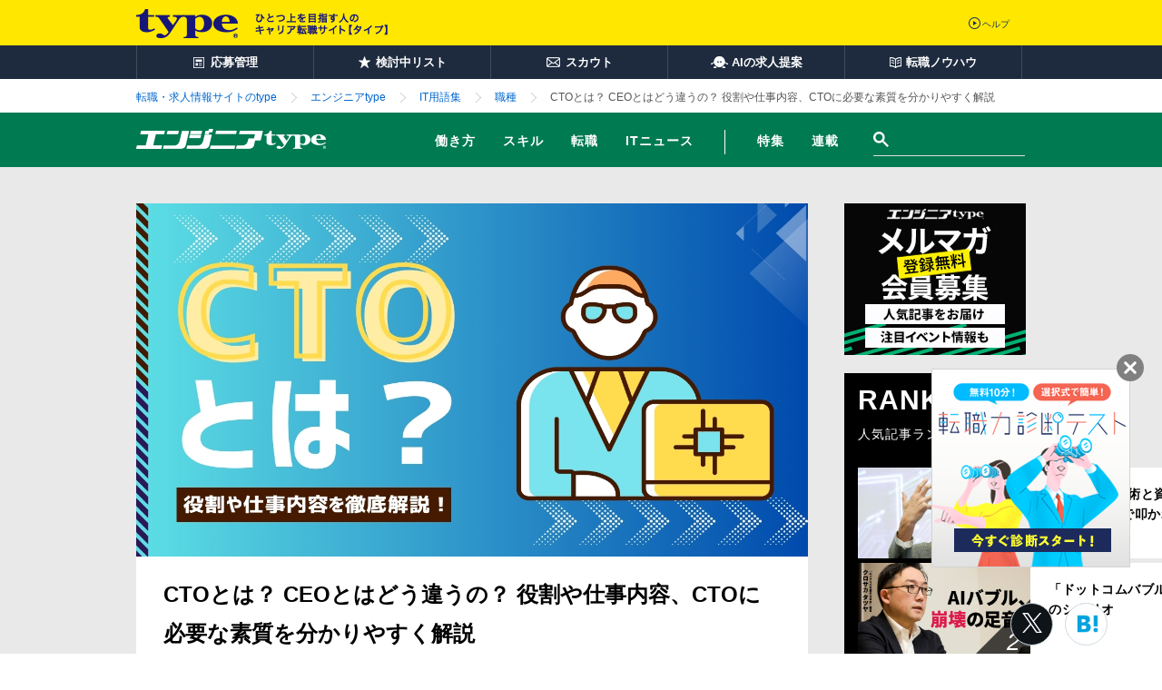

--- FILE ---
content_type: text/html; charset=UTF-8
request_url: https://type.jp/et/feature/19057/
body_size: 16176
content:
<!DOCTYPE html>
<html lang="ja">
<head>
    <meta charset="utf-8">
  <title>CTOとは？ CEOとはどう違うの？ 役割や仕事内容、CTOに必要な素質を分かりやすく解説 - エンジニアtype | 転職type</title>
  <meta name="description" content="この記事では企業におけるCTOの役割や必要な能力、そしてCTOになるためのキャリアパスなどを分かりやすく解説。CTOに興味がある人は必見です。

">
  <meta property="og:title" content="CTOとは？ CEOとはどう違うの？ 役割や仕事内容、CTOに必要な素質を分かりやすく解説 - エンジニアtype | 転職type">
  <meta property="og:description" content="この記事では企業におけるCTOの役割や必要な能力、そしてCTOになるためのキャリアパスなどを分かりやすく解説。CTOに興味がある人は必見です。

">
  <meta property="og:image" content="https://type.jp/et/feature/wp-content/uploads/2024/07/CTO_OG.jpg">
  <meta property="og:url" content="https://type.jp/et/feature/19057/">
  <meta property="og:site_name" content="エンジニアtype - 技術者のキャリアを考えるWebマガジン">
  <meta property="og:type" content="article">
  <meta property="og:locale" content="ja_JP">
  <meta property="fb:app_id" content="212068445495794">
  <meta name="twitter:title" content="CTOとは？ CEOとはどう違うの？ 役割や仕事内容、CTOに必要な素質を分かりやすく解説 - エンジニアtype | 転職type">
  <meta name="twitter:site" content="@Etype_mag">
  <meta name="twitter:card" content="summary_large_image">
  <meta name="robots" content="max-image-preview:large">
  <link rel="canonical" href="https://type.jp/et/feature/19057/">

  <link rel="stylesheet" href="https://cdnjs.cloudflare.com/ajax/libs/highlight.js/11.11.1/styles/github-dark.min.css">
  <script src="https://cdnjs.cloudflare.com/ajax/libs/highlight.js/11.11.1/highlight.min.js"></script>
  <script>hljs.highlightAll();</script>  <link rel="stylesheet" href="https://type.jp/common/css/base.css">
  <link rel="stylesheet" href="https://type.jp/common/css/layout.css">
  <link rel="stylesheet" href="https://type.jp/common/css/module_main.css">
  <link rel="stylesheet" href="https://type.jp/s/css/static_module_pc.css">
  <link rel="stylesheet" href="//type.jp/et/feature/sta/css/style_pc.css?date=20251217">
</head><body id="pagetop">

<!-- Google Tag Manager -->
<noscript><iframe src="//www.googletagmanager.com/ns.html?id=GTM-T5T9"
height="0" width="0" style="display:none;visibility:hidden"></iframe></noscript>
<script>(function(w,d,s,l,i){w[l]=w[l]||[];w[l].push({'gtm.start':
new Date().getTime(),event:'gtm.js'});var f=d.getElementsByTagName(s)[0],
j=d.createElement(s),dl=l!='dataLayer'?'&l='+l:'';j.async=true;j.src=
'//www.googletagmanager.com/gtm.js?id='+i+dl;f.parentNode.insertBefore(j,f);
})(window,document,'script','dataLayer','GTM-T5T9');</script>
<!-- Google Tag Manager End -->

<!--facebook plugins-->
<div id="fb-root"></div>
<script>(function(d, s, id) {
  var js, fjs = d.getElementsByTagName(s)[0];
  if (d.getElementById(id)) return;
  js = d.createElement(s); js.id = id;
  js.src = "//connect.facebook.net/ja_JP/sdk.js#xfbml=1&version=v2.5";
  fjs.parentNode.insertBefore(js, fjs);
}(document, 'script', 'facebook-jssdk'));
</script>
<!--/facebook plugins-->

<script async src="https://cse.google.com/cse.js?cx=002650822439720625864:k9fsmrxqhww"></script>

<div class="page-container">
  <header class="header" role="banner">
    <div class="header-inner">
      <div class="header-inside">
        <div itemscope itemtype="http://schema.org/Organization" class="site-id">
          <a itemprop="url" href="https://type.jp"><img loading="lazy" itemprop="logo" src="https://type.jp/common/img/layout/header_site_id_logo01.png" width="318" height="32" alt="type ひとつ上のキャリアを目指す人の転職サイト"></a>
        </div>
        <div class="primary-nav">
          <ul>
            <li><a href="https://type.jp/help/" target="_blank">ヘルプ</a></li>
          </ul>
        </div>
      </div>
    </div>
    <nav class="global-nav">
      <ul class="global-nav-role">
        <li><a href="/entry_history/"><span class="management">応募管理</span></a></li>
        <li><a href="/bookmark_list/"><span class="bookmark">検討中リスト</span></a></li>
        <li><a href="/scout/"><span class="scout">スカウト</span></a></li>
        <li><a href="/concierge/"><span class="ai">AIの求人提案</span></a></li>
        <li><a href="/tensyoku-knowhow/"><span class="knowhow">転職ノウハウ</span></a></li>
      </ul>
    </nav>
  </header>
  <nav class="breadcrumbs">
    <div class="breadcrumbs-inner">
      <ol>
        <li>
          <a href="/"><span>転職・求人情報サイトのtype</span></a>
        </li><!-- 
     --><li>
          <a href="//type.jp/et/feature/"><span>エンジニアtype</span></a>
        </li><!--     --><li>
          <a href="//type.jp/et/feature/category/dictionary/"><span>IT用語集</span></a>
        </li><!--     --><li>
          <a href="//type.jp/et/feature/category/dictionary/occupation/"><span>職種</span></a>
        </li><!--     --><li><span><strong>CTOとは？ CEOとはどう違うの？ 役割や仕事内容、CTOに必要な素質を分かりやすく解説</strong></span></li>
      </ol>
    </div>
  </nav>
  <header class="ETheader" id="js_ETheader">
    <div class="ETheader_container">
          <a href="//type.jp/et/feature/" class="logo"><img loading="lazy" src="//type.jp/et/feature/sta/img/ET_logo_PC.png" width="209" height="22" alt="エンジニアtype"></a>
          <nav>
        <ul>
          <li><a href="//type.jp/et/feature/category/career/">働き方</a></li>
          <li><a href="//type.jp/et/feature/category/skill/">スキル</a></li>
          <li><a href="//type.jp/et/feature/category/pickup/">転職</a></li>
          <li><a href="//type.jp/et/feature/category/trend/">ITニュース</a></li>
          <li><a href="//type.jp/et/feature/special/">特集</a></li>
          <li><a href="//type.jp/et/feature/series/">連載</a></li>
        </ul>
        <div class="gcse-searchbox-only"></div>
      </nav>
    </div>
  </header>
  <main class="single_post" id="js_mainContainer"><div id="main_inner">
  <section id="left_area">
  <div id="single_post_outer">
  <section id="single_post" class="img_top clearfix">
    <div class="top-article-image">
      <figure>
        <img loading="lazy" src="//type.jp/et/feature/wp-content/uploads/2024/07/CTO_OG.jpg" alt="アイキャッチ" oncontextmenu="return false;" width="740" height="389">
      </figure>
    </div>
    <header id="postHeader">
      <h1>CTOとは？ CEOとはどう違うの？ 役割や仕事内容、CTOに必要な素質を分かりやすく解説</h1>
      <p class="date font12">
        <time datetime="2024-07-31">2024.07.31</time>
        <a class="hash" href="https://type.jp/et/feature/category/dictionary/">IT用語集</a>      </p>
      <ul class="tag-list"><li><a href="https://type.jp/et/feature/tag/management">マネジメント</a></li><li><a href="https://type.jp/et/feature/tag/team">チーム</a></li><li><a href="https://type.jp/et/feature/tag/cto">CTO</a></li></ul>     </header>
<p>「<span class='marker_yellow'>CTO＝技術的な責任者</span>」だと認識している人は多いと思いますが、具体的にどのような役割が求められ、CTOになるにはどのようなスキルやキャリアが必要なのかまで理解している人は少ないのではないでしょうか。</p>
<p>本記事では、企業におけるCTOの役割や必要な能力、そしてCTOになるためのキャリアパスなどを分かりやすく解説します。</p>
<p>※この記事は2022年4月5日に公開し、2024年7月31日に内容を更新しております</p>
<div id="toc_container" class="no_bullets"><p class="toc_title">目次</p><ul class="toc_list"><li><a href="#CTO">CTOとは</a></li><li><a href="#i">責任領域について</a><ul><li><a href="#i-2">小規模・スタートアップ企業の場合</a></li><li><a href="#CTO-2">中規模・大企業のCTOの責任領域</a></li></ul></li><li><a href="#i-3">主な仕事内容</a><ul><li><a href="#i-4">エンジニアの採用、教育</a></li><li><a href="#i-5">技術戦略の意思決定</a></li><li><a href="#MOT">技術的な経営方針の策定（MOT）</a></li></ul></li><li><a href="#i-6">必要なスキル</a><ul><li><a href="#i-7">経営・マネジメント視点</a></li><li><a href="#i-8">圧倒的な技術力</a></li><li><a href="#i-9">リーダーシップ</a></li></ul></li><li><a href="#i-10">想定年収</a></li><li><a href="#CTO-3">CTOと混同しやすいポジション</a></li><li><a href="#CTO-4">CTOにキャリアアップするには</a><ul><li><a href="#CTO-5">CTOの求人に応募する</a></li><li><a href="#i-11">現職の企業で昇進する</a></li><li><a href="#i-12">起業する</a></li><li><a href="#CTOCTO">CTO養成講座からCTOになる</a></li></ul></li><li><a href="#CTO-6">まとめ｜CTOは事業成長における重要なポジション</a></li></ul></div>

<h2><span id="CTO">CTOとは</span></h2>
<p>CTO（Chief Technology OfficerまたはChief Technical Officer）とは、「<span class='marker_yellow'>最高技術責任者</span>」のことで、元々はアメリカの製造業やIT企業などで設けられていた役職です。</p>
<p>近年では日本でも外資系企業やスタートアップのIT企業などを中心に置かれることが多くなり、エンジニアのキャリアの選択肢の一つとしても身近なものになりました。CTOは主に、技術戦略の立案・実行を通して企業全体の収益を高める役割を担うケースが多いです。</p>
<h2><span id="i">責任領域について</span></h2>
<p>CTOの責任領域は、企業の規模やフェーズによって変化します。それぞれ見ていきましょう。</p>
<h3><span id="i-2">小規模・スタートアップ企業の場合</span></h3>
<p>小規模・スタートアップ企業のCTOは、自らもプロジェクトメンバーの一員としてマネジメントをしたり、成果を最大化するための施策を立て、実行したりする役割を担います。ときにはエンジニアの採用業務なども行うため、業務内容は多岐にわたります。</p>
<p>一方で、比較的現場に近いポジションとなるため、責任領域がそれほど広くはない場合も。フェーズによって変わっていく経営方針に合わせて、プレイヤー兼マネジャーとして臨機応変に対応していくことが求められます。</p>
<h3><span id="CTO-2">中規模・大企業のCTOの責任領域</span></h3>
<p>中規模・大企業のCTOは企業の経営層としての責任領域が求められます。自らがプレイヤーとしてプロジェクトに関わることはほとんどないものの、責任者として現場をまとめたり、自社の戦略に基づいた技術方針の決定や、投資などの意思決定を求められたりします。エンジニアに影響力を与えられるような卓越した技術力とマネジメントスキル、経営視点が求められます。</p>
<h2><span id="i-3">主な仕事内容</span></h2>
<p>では続いて、CTOの具体的な仕事内容について見ていきましょう。</p>
<h3><span id="i-4">エンジニアの採用、教育</span></h3>
<p>CTOには技術分野の責任者として、自社の技術戦略を実行するために必要な技術力の確保や底上げが求められます。採用の場では既存社員とのバランスを考えながら求職者の技術力や人柄などを見極めることが必要です。</p>
<p>特に小規模・スタートアップ企業では、エンジニア一人における裁量が大きいため、採用の成否における影響力は大きくなります。採用後の育成も含めてCTOが関わることが多いでしょう。</p>
<h3><span id="i-5">技術戦略の意思決定</span></h3>
<p>CTOには技術者視点を活かし、必要な技術力の見極めや意志決定が求められます。例えば、新規事業を立ち上げる際の技術選定や既存事業の改善などもその一つです。</p>
<p>技術者のトップとして企業にとって最善の選択をすることが求められるため、自社の事業内容への理解はもちろん、市場動向における感度の高さなども必要です。</p>
<h3><span id="MOT">技術的な経営方針の策定（MOT）</span></h3>
<p>CTOには経営層の一人として技術で経営を支え、戦略的に活用することが求められます。品質の向上やコストダウンのみで利益を出すのではなく、企業戦略を踏まえた技術戦略を立て、技術経営（MOT：Management of Technology）することが必要です。</p>
<figure class="article-image article-image--center">
  <div class="article-image__imgBox">
    <img loading="lazy" src="https://type.jp/et/feature/wp-content/uploads/2022/04/cto01.png" alt="CTO" oncontextmenu="return false;" width="680" height="454">
  </div>
  
  
  
  
</figure>
<h2><span id="i-6">必要なスキル</span></h2>
<p>技術分野の最高責任者であるCTO。技術的な知識はもちろんですが、リーダーとして組織を率いる上で必要な能力やスキルはほかにもあります。</p>
<p>代表的な三つを紹介しますので、将来的にCTOへのキャリアを考えている人は、ぜひ参考にしてみてください。</p>
<h3><span id="i-7">経営・マネジメント視点</span></h3>
<p>CTOは技術者である一方、企業の役員として組織運営を率いるポジションでもあるため、事業・経営面を踏まえたマクロな視点で技術戦略を立案し、利益を生む方法を考える必要があります。</p>
<p>また立案した技術戦略を実行するために必要な教育環境やオフィス環境など、個々のエンジニアが能力を発揮できるような環境作りもCTOの役割の一つ。</p>
<p>コストやリスク面も考慮しながら、いかに利益を最大化するかという視点が大切です。</p>
<h3><span id="i-8">圧倒的な技術力</span></h3>
<p>CTOは技術分野の最高責任者ですので、技術における豊富な知識やスキルは当然必要となります。</p>
<p>企業によっては自身もエンジニアとして現場で働くこともあるため、ビジネス視点だけでなく技術者としての知識や経験が求められます。</p>
<h3><span id="i-9">リーダーシップ</span></h3>
<p>CTOは経営視点・技術力に加えてリーダーシップも求められます。技術戦略を実行するにはエンジニアの協力が必要不可欠です。</p>
<p>例えば、メンバーが納得感を持って働けるように経営方針や技術戦略をメンバーに理解してもらう、メンバーの能力に合った仕事を割り振る、困った時に相談しやすいように信頼関係を築く……など、チームが最大限パフォーマンスを発揮できるように、リーダーシップを持ってメンバー一人一人と関わることが大切です。</p>
<figure class="article-image article-image--center">
  <div class="article-image__imgBox">
    <img loading="lazy" src="https://type.jp/et/feature/wp-content/uploads/2022/04/cto02.png" alt="CTO" oncontextmenu="return false;" width="680" height="454">
  </div>
  
  
  
  
</figure>
<h2><span id="i-10">想定年収</span></h2>
<p>求人情報の検索エンジン『indeed』によると、日本のCTOの平均年収は「<a href='https://jp.indeed.com/career/cto/salaries?from=top_sb' target='_blank' rel='nofollow noopener noreferrer'>962万4228円（2024年6月13日時点）</a>」だそうです。</p>
<p>同じくindeedによれば、プロダクト開発に関わる職種の平均年収は以下の通り。立場の違いからも、CTOの平均年収は他職種と比較して高い傾向にあることが分かります。</p>
<p>●プログラマー：445万6265円<br />
●システムエンジニア：450万8502円<br />
●プロダクトマネージャー：749万100円</p>
<p>なお、上場企業や開発組織の規模が大きい組織においてはCTOの年収は1,000万円を超える例も少なくなく、外資系企業を含めると3,000万円台に至るケースもあるようです。CTOは責任領域の大きさに伴って、高い年収を望めそうです。</p>
<h2><span id="CTO-3">CTOと混同しやすいポジション</span></h2>
<p>CTOと同時期に日本に浸透した言葉として、CEOやCOO、CFOなどがあります。これらは「CxO」と総称されますが、CTOとはどのような違いがあるのでしょうか。ほかにもCTOと混同されやすい肩書を含めて解説していきます。</p>
<article class="box-design">
  <p class="box-design__heading--design1">CEO（Cief Exective Officer／最高経営責任者）</p>
  <p class="box-design__text--design1">執行役員の代表。日本企業においては、社長や会長など実質的な経営責任者と兼用で担うことも多くあります。</p>
</article>
<article class="box-design">
  <p class="box-design__heading--design1">COO（Chief Operations Officer／最高執行責任者）</p>
  <p class="box-design__text--design1">CEOに次ぐ企業における2番手のポジション。CEOの決めた方針に従って業務オペレーションを確立したり戦略を実行する役割を担います。</p>
</article>
<article class="box-design">
  <p class="box-design__heading--design1">CIO（Chief Information Officer／最高情報責任者）</p>
  <p class="box-design__text--design1">社内の情報を管理する情報システム部門のトップ。企業によってはCTOと兼務することも少なくありません。</p>
</article>
<article class="box-design">
  <p class="box-design__heading--design1">CFO（Chief Financial Officer／最高財務責任者）</p>
  <p class="box-design__text--design1">経営管理、経理、財務部門のトップ。企業における財務戦略の立案、執行をおこないます。</p>
</article>
<article class="box-design">
  <p class="box-design__heading--design1">CMO（Chief Marketing Officer／最高マーケティング責任者）</p>
  <p class="box-design__text--design1">企業のマーケティング活動全般を統括する責任者。市場調査、広告、プロモーション、ブランド戦略など、顧客との接点を最適化するための戦略を策定・実行します。</p>
</article>
<article class="box-design">
  <p class="box-design__heading--design1">CPO（Chief Privacy Officer／最高個人情報保護責任者）</p>
  <p class="box-design__text--design1">企業の個人情報保護対策を統括する責任者。個人情報の適切な収集、管理、利用、保護の方針や手続きを策定し、法令遵守とセキュリティ対策を確実に行う役割を担います。</p>
</article>
<article class="box-design">
  <p class="box-design__heading--design1">CKO（Chief Privacy Officer／最高知識責任者）</p>
  <p class="box-design__text--design1">企業内の知識管理やナレッジマネジメントを統括する責任者。企業の知的資産を有効に活用し、情報の共有や知識の活用を促進することで、組織全体のパフォーマンス向上を目指すポジションです。</p>
</article>
<article class="box-design">
  <p class="box-design__heading--design1">VPoE（Vice President of Engineer／エンジニア組織のマネジメント責任者）</p>
  <p class="box-design__text--design1">プロジェクトの成功やサービスの発展を目指し、エンジニア組織をマネジメントするポジション。技術的な側面よりも、チームビルディングをリードする役割を担います。</p>
</article>
<h2><span id="CTO-4">CTOにキャリアアップするには</span></h2>
<p>CTOを設けている企業は増えているものの、CTOになる方法が分からないという人は多いのではないでしょうか？</p>
<p>CTOはスキルさえあれば必ずしも与えられるポジションというわけではなく、CTOになる際は主に転職・昇進・起業のどれかを選択することになります。それぞれ詳しく解説していきましょう。</p>
<h3><span id="CTO-5">CTOの求人に応募する</span></h3>
<p>CTOになるのにもっとも近道なのが、CTOの募集をしている企業に転職することです。入社後すぐにCTOとしてのポジションが用意されている企業もあれば、「CTO候補」としての募集をしている企業もあります。CTOに転職する際は年収や待遇はもちろん、着任後の状況も詳しく確認しましょう。</p>
<p>例えばCTOとして着任後にメンバーの採用などチームビルディングから始めるのか、既に開発チームがある企業にCTOとしてジョインするのかによって働く環境は大きく変わります。</p>
<p>また技術者としての役割も求められるのか、主に経営層としての責任を負うのかなどによっても活かせる経験やスキルは大きく変わるため、注意が必要です。</p>
<h3><span id="i-11">現職の企業で昇進する</span></h3>
<p>自社にCTOのポジションがある場合は、昇進することでCTOのキャリアをつかむことが可能です。</p>
<p>自社のエンジニアの中でトップクラスの技術力を保持しているのはもちろん、マネジメントや経営に関する知識も求められるため狭き門ではありますが、社風やエンジニアチームの雰囲気などを理解した上でCTOになる分、着任後のギャップが少ない点は大きなメリットと言えるでしょう。</p>
<h3><span id="i-12">起業する</span></h3>
<p>CTO着任後にギャップが生じるリスクを避けたい場合や自社にCTOのポジションがない場合、自身の志が明確にある場合は<span class='marker_yellow'>自分で起業をしてエンジニアチームをイチから作り上げていく</span>のも一つの手です。</p>
<p>既に事業として成立している企業に属するのと比較すると安定性はありませんが、自身で組織を育てていく醍醐味も感じられるでしょう。</p>
<h3><span id="CTOCTO">CTO養成講座からCTOになる</span></h3>
<p>CTOの需要増加に伴い、実際にCTOとしてのキャリアを持つ講師による講座や転職支援を行うサービスも生まれています。</p>
<p>（例）<a href='https://octopass.jp/school/' target='_blank' rel='nofollow noopener noreferrer'>CTO/VPoE養成講座／OCTOPASS</a></p>
<p>まずは体系的にCTOについて学びたいという場合は講座を受講してみてもいいでしょう。受講後は転職支援を受けることができるため、第三者の視点を交えながら転職先を探すことも可能です。</p>
<h2><span id="CTO-6">まとめ｜CTOは事業成長における重要なポジション</span></h2>
<p>技術戦略は企業の成長において欠かせないものです。その上で、技術戦略の責任者となるCTOは<span class='marker_yellow'>企業の生死を左右するポジション</span>といっても過言ではありません。</p>
<p>その分大きな責任が伴いますが、成果をあげた時の達成感や経験値は大きく、やりがいのある役職であることは間違いないでしょう。</p>
<p>一言でCTOと言っても、企業規模や求められる責任領域によって難易度は異なるため、CTOに興味のある方はどのような働き方が自分に合っているのか、まずは情報収集から始めてみてはいかがでしょうか？</p>
<p>文／赤池沙希、江副杏菜　編集／エンジニアtype編集部</p>
<p><a href='https://type.jp/test/?utm_source=banner&#038;utm_medium=et&#038;utm_campaign=057&pathway=53'><figure class="article-image article-image--center">
  <div class="article-image__imgBox">
    <img loading="lazy" src="https://type.jp/et/feature/wp-content/uploads/2024/10/diagnosis_banner.jpg" alt="転職力診断" oncontextmenu="return false;" width="680" height="183">
  </div>
  
  
  
  
</figure></a></p>
<div class="sns">
  <p class="sns__head">Xをフォローしよう</p>
<a class="follow-twitter" href="https://twitter.com/intent/follow?screen_name=etype_mag" onclick="window.open(encodeURI(decodeURI(this.href)), 'tweetwindow', 'width=550, height=450, personalbar=0, toolbar=0, scrollbars=1, resizable=!'); return false;">エンジニアtype をフォロー</a>
    <p class="sns__head">この記事をシェア</p>
  <ul class="sns__list">
  <li class="twitter">
    <a href="https://twitter.com/intent/tweet?url=https://type.jp/et/feature/19057/&amp;text=CTOとは？%20CEOとはどう違うの？%20役割や仕事内容、CTOに必要な素質を分かりやすく解説%0D%0A@Etype_mag&nbsp;" onclick="javascript:window.open(this.href,'',winCenter()); return false;"></a>
  </li>
  <li class="line">
    <a href="https://line.me/R/msg/text/?CTOとは？%20CEOとはどう違うの？%20役割や仕事内容、CTOに必要な素質を分かりやすく解説%0D%0Ahttps://type.jp/et/feature/19057/" onclick="javascript:window.open(this.href,'',winCenter()); return false;"></a>
  </li>
  <li class="facebook">
    <a href="https://www.facebook.com/sharer/sharer.php?u=https://type.jp/et/feature/19057/" onclick="javascript:window.open(this.href,'',winCenter()); return false;"></a>
  </li>
  <li class="hatena">
    <a href="https://b.hatena.ne.jp/add?url=https://type.jp/et/feature/19057/" onclick="javascript:window.open(this.href,'',winCenter()); return false;"></a>
  </li>
</ul>
</div>  </section>
            <div class="banner">
              <a href="https://type.jp/s/e/?waad=HlC8UU05&pathway=53"  target="_blank" rel="noopener noreferrer">
                <img src="https://type.jp/et/feature/wp-content/uploads/2021/08/engineer_lp5.png" alt="IT･WEBエンジニア特化型検索サイト" width="650" height="150">
              </a>
            </div>
<h3 class="cardAreaName">RELATED<span class="CN_under">関連記事</span></h3>
<div class="cardArea related">
        <article class="card">
          <a href="https://type.jp/et/feature/22188/">
            <div class="card__imgBox">
              <img loading="lazy" src="//type.jp/et/feature/wp-content/uploads/2023/04/EM_OGP.jpg" alt="EM（エンジニアリングマネジャー）とは？ エンジニアの新キャリア？ 仕事内容や必要なスキルを詳しく解説" width="235" height="122">
            </div>
            <div class="card__inner">
              <h3 class="title">EM（エンジニアリングマネジャー）とは？ エンジニアの新キャリア？ 仕事内容や必要なスキルを詳しく解説</h3>
              
              <p class="date font12"><time datetime="2023-04-12">2023.04.12</time></p>
              <ul class="tag-list"><li><p data-href="https://type.jp/et/feature/tag/engineeringmanager">#EM</p></li><li><p data-href="https://type.jp/et/feature/tag/management">#マネジメント</p></li></ul>
              </div>
          </a>
        </article>
        <article class="card">
          <a href="https://type.jp/et/feature/26524/">
            <div class="card__imgBox">
              <img loading="lazy" src="//type.jp/et/feature/wp-content/uploads/2025/05/8fe80b2152d5c5de17f30acac77faffb.jpg" alt="PMOとは？ 「DX時代の最強PMOになる方法」著者 甲州潤が解説！役割や必要スキル、PMとの違いなどを徹底解説" width="235" height="122">
            </div>
            <div class="card__inner">
              <h3 class="title">PMOとは？ 「DX時代の最強PMOになる方法」著者 甲州潤が解説！役割や必要スキル、PMとの違いなどを徹底解説</h3>
              
              <p class="date font12"><time datetime="2025-05-16">2025.05.16</time></p>
              <ul class="tag-list"><li><p data-href="https://type.jp/et/feature/tag/projectmanager">#PM</p></li><li><p data-href="https://type.jp/et/feature/tag/pmo">#PMO</p></li><li><p data-href="https://type.jp/et/feature/tag/management">#マネジメント</p></li></ul>
              </div>
          </a>
        </article>
        <article class="card">
          <a href="https://type.jp/et/feature/21803/">
            <div class="card__imgBox">
              <img loading="lazy" src="//type.jp/et/feature/wp-content/uploads/2023/02/PdM_og.jpg" alt="PdM（プロダクトマネジャー）とは？ PM・PMMとの違いや仕事内容、必要スキル、注目される理由を解説" width="235" height="122">
            </div>
            <div class="card__inner">
              <h3 class="title">PdM（プロダクトマネジャー）とは？ PM・PMMとの違いや仕事内容、必要スキル、注目される理由を解説</h3>
              
              <p class="date font12"><time datetime="2023-02-03">2023.02.03</time></p>
              <ul class="tag-list"><li><p data-href="https://type.jp/et/feature/tag/pdm">#PdM</p></li></ul>
              </div>
          </a>
        </article>
        <article class="card">
          <a href="https://type.jp/et/feature/23480/">
            <div class="card__imgBox">
              <img loading="lazy" src="//type.jp/et/feature/wp-content/uploads/2023/09/CCoE.jpg" alt="CCoEとは？ クラウド活用を推進するプロ集団が注目される理由や役割、求められる人材について解説" width="235" height="122">
            </div>
            <div class="card__inner">
              <h3 class="title">CCoEとは？ クラウド活用を推進するプロ集団が注目される理由や役割、求められる人材について解説</h3>
              
              <p class="date font12"><time datetime="2023-09-20">2023.09.20</time></p>
              <ul class="tag-list"><li><p data-href="https://type.jp/et/feature/tag/projectmanager">#PM</p></li><li><p data-href="https://type.jp/et/feature/tag/security">#セキュリティー</p></li><li><p data-href="https://type.jp/et/feature/tag/cloud">#クラウド</p></li><li><p data-href="https://type.jp/et/feature/tag/dx">#DX</p></li></ul>
              </div>
          </a>
        </article>
        <article class="card">
          <a href="https://type.jp/et/feature/23019/">
            <div class="card__imgBox">
              <img loading="lazy" src="//type.jp/et/feature/wp-content/uploads/2023/07/vpop_ogp.jpg" alt="VPoPとはどんなポジション？ 役割や仕事内容、必要スキルを解説" width="235" height="122">
            </div>
            <div class="card__inner">
              <h3 class="title">VPoPとはどんなポジション？ 役割や仕事内容、必要スキルを解説</h3>
              
              <p class="date font12"><time datetime="2023-07-27">2023.07.27</time></p>
              <ul class="tag-list"></ul>
              </div>
          </a>
        </article>
        <article class="card">
          <a href="https://type.jp/et/feature/15949/">
            <div class="card__imgBox">
              <img loading="lazy" src="//type.jp/et/feature/wp-content/uploads/2021/10/3f957c47902ac1736d0e1e6308f87514.jpg" alt="駆け出しエンジニアが覚えておきたい「IT用語」の意味を解説" width="235" height="122">
            </div>
            <div class="card__inner">
              <h3 class="title">駆け出しエンジニアが覚えておきたい「IT用語」の意味を解説</h3>
              
              <p class="date font12"><time datetime="2025-03-31">2025.03.31</time></p>
              <ul class="tag-list"><li><p data-href="https://type.jp/et/feature/tag/beginner">#駆け出し</p></li></ul>
              </div>
          </a>
        </article>
</div>
<h3 class="cardAreaName">JOB BOARD<span class="CN_under">編集部オススメ求人特集</span></h3>
<div class="jobBoard_feature cardArea">
  <article class="card">
    <a href="https://type.jp/job-1/spid6542/?utm_source=jobboard&utm_medium=et&utm_campaign=209&pathway=53" target="_blank">
      <div class="card__imgBox">
        <img src="//type.jp/et/feature/wp-content/uploads/2025/06/jobboard_1_remote.jpg" alt="出社とリモートのいいとこどりが可能なPMPL求人" width="234" height="170">
      </div>
      <div class="card__inner">
        <h4 class="title font12">出社とリモートのいいとこどりが可能なPMPL求人</h4>
      </div>
    </a>
  </article>
  <article class="card">
    <a href="https://type.jp/job-1/condition-1002-73/spid4166/?utm_source=jobboard&utm_medium=et&utm_campaign=210&pathway=53" target="_blank">
      <div class="card__imgBox">
        <img src="//type.jp/et/feature/wp-content/uploads/2025/06/jobboard_2_media.jpg" alt="メディア掲載実績あり！ 話題のサービス・技術・組織の求人" width="234" height="170">
      </div>
      <div class="card__inner">
        <h4 class="title font12">メディア掲載実績あり！ 話題のサービス・技術・組織の求人</h4>
      </div>
    </a>
  </article>
  <article class="card">
    <a href="https://type.jp/job-1/condition-1001-53/spid4046/?utm_source=jobboard&utm_medium=et&utm_campaign=211&pathway=53" target="_blank">
      <div class="card__imgBox">
        <img src="//type.jp/et/feature/wp-content/uploads/2025/06/jobboard_3_private.jpg" alt="休暇充実のITエンジニア求人" width="234" height="170">
      </div>
      <div class="card__inner">
        <h4 class="title font12">休暇充実のITエンジニア求人</h4>
      </div>
    </a>
  </article>
  <article class="card">
    <a href="https://type.jp/job-1/1001/spid6432/?utm_source=jobboard&utm_medium=et&utm_campaign=212&pathway=53" target="_blank">
      <div class="card__imgBox">
        <img src="//type.jp/et/feature/wp-content/uploads/2025/06/jobboard_4_agile.jpg" alt="AI・IoT・AR…最先端技術×アジャイル開発に携われる求人" width="234" height="170">
      </div>
      <div class="card__inner">
        <h4 class="title font12">AI・IoT・AR…最先端技術×アジャイル開発に携われる求人</h4>
      </div>
    </a>
  </article>
  <article class="card">
    <a href="https://type.jp/job-1/1001/spid5249/?utm_source=jobboard&utm_medium=et&utm_campaign=213&pathway=53" target="_blank">
      <div class="card__imgBox">
        <img src="//type.jp/et/feature/wp-content/uploads/2025/06/jobboard_5_government.jpg" alt="官公庁や公共機関向けのシステムに携わる求人" width="234" height="170">
      </div>
      <div class="card__inner">
        <h4 class="title font12">官公庁や公共機関向けのシステムに携わる求人</h4>
      </div>
    </a>
  </article>
  <article class="card">
    <a href="https://type.jp/job-1/1001/spid6438/?utm_source=jobboard&utm_medium=et&utm_campaign=214&pathway=53" target="_blank" class="img_box">
      <div class="card__imgBox">
        <img src="//type.jp/et/feature/wp-content/uploads/2025/06/jobboard_6_listed.jpg" alt="やりがいを実感！ 上場を目指している企業の求人" width="234" height="170">
      </div>
      <div class="card__inner">
        <h4 class="title font12">やりがいを実感！ 上場を目指している企業の求人</h4>
      </div>
    </a>
  </article>
</div>
</div>
</section>
<section id="right_area">
                <div class="banner">
              <a href="https://epfb.f.msgs.jp/webapp/form/21350_epfb_128/index.do"  target="_blank" rel="noopener noreferrer">
                <img src="https://type.jp/et/feature/wp-content/uploads/2022/06/4c71e7dc4c25ceb1f037e24a95f1d82b.jpg" alt="エンジニアtypeメルマガ会員募集中！" width="200" height="167">
              </a>
            </div>
  
  <div class="cardArea ranking in_article">
    <h2 class="cardAreaName">RANKING<span class="CN_under">人気記事ランキング</span></h2>

    <article class="list-card">
      <a href="/et/feature/30190/">
        <div class="list-card__imgBox rank">
          <img loading="eager" src="https://type.jp/et/feature/wp-content/uploads/2026/01/f9b88dc4297d55d7b87ba14b2ba6125f.jpg" alt="「若者よ、技術と資本をぶんどってこい」河野太郎はなぜ、AI時代に“早く世界で叩かれろ”と言うのか？" width="150" height="78.5">
        </div>
        <div class="list-card__inner">
          <h3 class="title">「若者よ、技術と資本をぶんどってこい」河野太郎はなぜ、AI時代に“早く世界で叩かれろ”と言うのか？</h3>
        </div>
      </a>
    </article>

    <article class="list-card">
      <a href="/et/feature/30143/">
        <div class="list-card__imgBox rank">
          <img loading="eager" src="https://type.jp/et/feature/wp-content/uploads/2026/01/809f38ec9d6c9d86616ab1ca89da8273.jpg" alt="「ドットコムバブルの再来だ」クロサカタツヤが予見するAIバブル崩壊のシナリオ" width="150" height="78.5">
        </div>
        <div class="list-card__inner">
          <h3 class="title">「ドットコムバブルの再来だ」クロサカタツヤが予見するAIバブル崩壊のシナリオ</h3>
        </div>
      </a>
    </article>

    <article class="list-card">
      <a href="/et/feature/29918/">
        <div class="list-card__imgBox rank">
          <img loading="eager" src="https://type.jp/et/feature/wp-content/uploads/2025/12/BrandingEngineer_OGP.jpg" alt="戦略なき「量産型」エンジニアは淘汰される。エンジニア市場の潮流が示す、今後勝てるスキルと働き方" width="150" height="78.5">
        </div>
        <div class="list-card__inner">
          <h3 class="title">戦略なき「量産型」エンジニアは淘汰される。エンジニア市場の潮流が示す、今後勝てるスキルと働き方</h3>
        </div>
      </a>
    </article>

    <article class="list-card">
      <a href="/et/feature/30155/">
        <div class="list-card__imgBox rank">
          <img loading="eager" src="https://type.jp/et/feature/wp-content/uploads/2026/01/8d92c446fab043828074c94ccd23b25e.jpg" alt="労働は負け戦に？ 10年前にAI失業を予言した経済学者・井上智洋が語る、2030年への“残酷な椅子取りゲーム”と生存戦略" width="150" height="78.5">
        </div>
        <div class="list-card__inner">
          <h3 class="title">労働は負け戦に？ 10年前にAI失業を予言した経済学者・井上智洋が語る、2030年への“残酷な椅子取りゲーム”と生存戦略</h3>
        </div>
      </a>
    </article>

    <article class="list-card">
      <a href="/et/feature/30174/">
        <div class="list-card__imgBox rank">
          <img loading="eager" src="https://type.jp/et/feature/wp-content/uploads/2026/01/9708e2051db2db7dee0953ca4487cf40.jpg" alt="習慣化には「差分を見つけ出す力」が重要？ 14年間毎日パンダを撮影したエンジニアにみる“三日坊主”卒業のカギ" width="150" height="78.5">
        </div>
        <div class="list-card__inner">
          <h3 class="title">習慣化には「差分を見つけ出す力」が重要？ 14年間毎日パンダを撮影したエンジニアにみる“三日坊主”卒業のカギ</h3>
        </div>
      </a>
    </article>
  </div>
  <hr>
  <div class="links1">
    <a class="concept-link" href="/et/feature/concept/">エンジニアtypeとは</a>
    <a class="contact-link" href="https://epfb.f.msgs.jp/webapp/form/21350_epfb_93/index.do">お問い合わせ</a>
  </div>
  <hr>
  <div class="engineer-dictionary-links"><ul id="menu-engineer-dictionary" class="menu"><li id="menu-item-15226" class="title menu-item menu-item-type-taxonomy menu-item-object-category current-post-ancestor menu-item-15226"><a href="https://type.jp/et/feature/category/dictionary/">IT用語集</a></li>
<li id="menu-item-15230" class="menu-item menu-item-type-taxonomy menu-item-object-category current-post-ancestor current-menu-parent current-post-parent menu-item-15230"><a href="https://type.jp/et/feature/category/dictionary/occupation/">職種</a></li>
<li id="menu-item-15227" class="menu-item menu-item-type-taxonomy menu-item-object-category menu-item-15227"><a href="https://type.jp/et/feature/category/dictionary/workstyle/">ワークスタイル</a></li>
<li id="menu-item-15279" class="menu-item menu-item-type-taxonomy menu-item-object-category menu-item-15279"><a href="https://type.jp/et/feature/category/dictionary/technology/">技術</a></li>
<li id="menu-item-15280" class="menu-item menu-item-type-taxonomy menu-item-object-category menu-item-15280"><a href="https://type.jp/et/feature/category/dictionary/job/">転職テクニック</a></li>
<li id="menu-item-15358" class="menu-item menu-item-type-taxonomy menu-item-object-category menu-item-15358"><a href="https://type.jp/et/feature/category/dictionary/process/">開発手法</a></li>
</ul></div>  <hr>
  <div class="tag-links">
  <p class="tag-title">タグ</p>
  <ul class="tags">
    <li>
  <a href="https://type.jp/et/feature/tag/ai">#AI</a>
</li><li>
  <a href="https://type.jp/et/feature/tag/pr">#注目企業</a>
</li><li>
  <a href="https://type.jp/et/feature/tag/cto">#CTO</a>
</li><li>
  <a href="https://type.jp/et/feature/tag/product">#プロダクト</a>
</li><li>
  <a href="https://type.jp/et/feature/tag/members-only">#type会員限定</a>
</li><li>
  <a href="https://type.jp/et/feature/tag/sawamadoka">#澤円</a>
</li><li>
  <a href="https://type.jp/et/feature/tag/event">#イベント</a>
</li><li>
  <a href="https://type.jp/et/feature/tag/team">#チーム</a>
</li><li>
  <a href="https://type.jp/et/feature/tag/generativeai">#生成AI</a>
</li><li>
  <a href="https://type.jp/et/feature/tag/bankushi">#ばんくし（河合俊典）</a>
</li><li>
  <a href="https://type.jp/et/feature/tag/management">#マネジメント</a>
</li><li>
  <a href="https://type.jp/et/feature/tag/ceo">#CEO</a>
</li><li>
  <a href="https://type.jp/et/feature/tag/startup">#スタートアップ</a>
</li><li>
  <a href="https://type.jp/et/feature/tag/programming">#プログラミング</a>
</li><li>
  <a href="https://type.jp/et/feature/tag/game">#ゲーム</a>
</li><li>
  <a href="https://type.jp/et/feature/tag/global">#グローバル</a>
</li><li>
  <a href="https://type.jp/et/feature/tag/hiroyuki">#ひろゆき</a>
</li><li>
  <a href="https://type.jp/et/feature/tag/money">#お金</a>
</li><li>
  <a href="https://type.jp/et/feature/tag/mercari">#メルカリ</a>
</li><li>
  <a href="https://type.jp/et/feature/tag/beginner">#駆け出し</a>
</li><li>
  <a href="https://type.jp/et/feature/tag/robot">#ロボット</a>
</li><li>
  <a href="https://type.jp/et/feature/tag/programmer">#プログラマー</a>
</li><li>
  <a href="https://type.jp/et/feature/tag/layerx">#LayerX</a>
</li><li>
  <a href="https://type.jp/et/feature/tag/infrastructure">#インフラ</a>
</li><li>
  <a href="https://type.jp/et/feature/tag/hisamatsu">#久松剛</a>
</li><li>
  <a href="https://type.jp/et/feature/tag/pdm">#PdM</a>
</li><li>
  <a href="https://type.jp/et/feature/tag/fujikurashigemoto">#藤倉成太</a>
</li><li>
  <a href="https://type.jp/et/feature/tag/matsumotoyuki">#松本勇気</a>
</li><li>
  <a href="https://type.jp/et/feature/tag/pmo">#PMO</a>
</li><li>
  <a href="https://type.jp/et/feature/tag/dx">#DX</a>
</li><li>
  <a href="https://type.jp/et/feature/tag/cloud">#クラウド</a>
</li><li>
  <a href="https://type.jp/et/feature/tag/projectmanager">#PM</a>
</li><li>
  <a href="https://type.jp/et/feature/tag/security">#セキュリティー</a>
</li><li>
  <a href="https://type.jp/et/feature/tag/engineeringmanager">#EM</a>
</li><li>
  <a href="https://type.jp/et/feature/tag/caddi">#キャディ</a>
</li><li>
  <a href="https://type.jp/et/feature/tag/matsumotoyukihiro">#まつもとゆきひろ</a>
</li><li>
  <a href="https://type.jp/et/feature/tag/ushiotuyoshi">#牛尾剛</a>
</li><li>
  <a href="https://type.jp/et/feature/tag/zozo">#ZOZO</a>
</li><li>
  <a href="https://type.jp/et/feature/tag/hardware">#ハードウエア</a>
</li><li>
  <a href="https://type.jp/et/feature/tag/efushin">#えふしん</a>
</li><li>
  <a href="https://type.jp/et/feature/tag/sansan">#Sansan</a>
</li><li>
  <a href="https://type.jp/et/feature/tag/tokuraaya">#戸倉彩</a>
</li><li>
  <a href="https://type.jp/et/feature/tag/energy">#エネルギー</a>
</li><li>
  <a href="https://type.jp/et/feature/tag/m3">#エムスリー</a>
</li><li>
  <a href="https://type.jp/et/feature/tag/book">#本</a>
</li><li>
  <a href="https://type.jp/et/feature/tag/application">#アプリ</a>
</li><li>
  <a href="https://type.jp/et/feature/tag/ses">#SES</a>
</li><li>
  <a href="https://type.jp/et/feature/tag/sier">#SIer</a>
</li><li>
  <a href="https://type.jp/et/feature/tag/koshirokumiko">#小城久美子</a>
</li><li>
  <a href="https://type.jp/et/feature/tag/freelance">#フリーランス</a>
</li><li>
  <a href="https://type.jp/et/feature/tag/mobility">#モビリティー</a>
</li><li>
  <a href="https://type.jp/et/feature/tag/web3">#Web3</a>
</li><li>
  <a href="https://type.jp/et/feature/tag/coding">#コーディング</a>
</li><li>
  <a href="https://type.jp/et/feature/tag/agile">#アジャイル</a>
</li><li>
  <a href="https://type.jp/et/feature/tag/10x">#10X</a>
</li><li>
  <a href="https://type.jp/et/feature/tag/nakajimasatoshi">#中島聡</a>
</li><li>
  <a href="https://type.jp/et/feature/tag/google">#Google</a>
</li><li>
  <a href="https://type.jp/et/feature/tag/iwaseyoshimasa">#岩瀬義昌</a>
</li><li>
  <a href="https://type.jp/et/feature/tag/professional">#プロフェッショナル</a>
</li><li>
  <a href="https://type.jp/et/feature/tag/inexperienced">#未経験</a>
</li><li>
  <a href="https://type.jp/et/feature/tag/cyberagent">#サイバーエージェント</a>
</li><li>
  <a href="https://type.jp/et/feature/tag/vpoe">#VPoE</a>
</li><li>
  <a href="https://type.jp/et/feature/tag/ochiaiyoichi">#落合陽一</a>
</li><li>
  <a href="https://type.jp/et/feature/tag/venture">#ベンチャー</a>
</li><li>
  <a href="https://type.jp/et/feature/tag/entrustment">#受託</a>
</li><li>
  <a href="https://type.jp/et/feature/tag/masuiyuichiro">#増井雄一郎</a>
</li><li>
  <a href="https://type.jp/et/feature/tag/microsoft">#マイクロソフト</a>
</li><li>
  <a href="https://type.jp/et/feature/tag/hirokidaichi">#広木大地</a>
</li><li>
  <a href="https://type.jp/et/feature/tag/ruby">#Ruby</a>
</li><li>
  <a href="https://type.jp/et/feature/tag/ikezawaayaka">#池澤あやか</a>
</li><li>
  <a href="https://type.jp/et/feature/tag/mixi">#MIXI</a>
</li><li>
  <a href="https://type.jp/et/feature/tag/smarthr">#SmartHR</a>
</li><li>
  <a href="https://type.jp/et/feature/tag/network">#ネットワーク</a>
</li><li>
  <a href="https://type.jp/et/feature/tag/dena">#DeNA</a>
</li><li>
  <a href="https://type.jp/et/feature/tag/chatgpt">#ChatGPT</a>
</li><li>
  <a href="https://type.jp/et/feature/tag/gmo">#GMO</a>
</li><li>
  <a href="https://type.jp/et/feature/tag/aws">#AWS</a>
</li><li>
  <a href="https://type.jp/et/feature/tag/namurasuguru">#名村卓</a>
</li><li>
  <a href="https://type.jp/et/feature/tag/yahoo">#ヤフー</a>
</li><li>
  <a href="https://type.jp/et/feature/tag/ibm">#IBM</a>
</li><li>
  <a href="https://type.jp/et/feature/tag/sakurainternet">#さくらインターネット</a>
</li><li>
  <a href="https://type.jp/et/feature/tag/square-enix">#スクウェア・エニックス</a>
</li><li>
  <a href="https://type.jp/et/feature/tag/yumemi">#ゆめみ</a>
</li><li>
  <a href="https://type.jp/et/feature/tag/smartnews">#スマートニュース</a>
</li><li>
  <a href="https://type.jp/et/feature/tag/ull-remote">#フルリモート</a>
</li><li>
  <a href="https://type.jp/et/feature/tag/imaishota">#今井翔太</a>
</li><li>
  <a href="https://type.jp/et/feature/tag/null-sensei">#ナル先生</a>
</li><li>
  <a href="https://type.jp/et/feature/tag/server">#サーバー</a>
</li><li>
  <a href="https://type.jp/et/feature/tag/newgraduate">#新卒</a>
</li><li>
  <a href="https://type.jp/et/feature/tag/autonomous">#自動運転</a>
</li><li>
  <a href="https://type.jp/et/feature/tag/machine-learning">#機械学習</a>
</li><li>
  <a href="https://type.jp/et/feature/tag/qualification">#資格</a>
</li><li>
  <a href="https://type.jp/et/feature/tag/annotakahiro">#安野貴博</a>
</li><li>
  <a href="https://type.jp/et/feature/tag/python">#Python</a>
</li><li>
  <a href="https://type.jp/et/feature/tag/tanakakunihiro">#田中邦裕</a>
</li><li>
  <a href="https://type.jp/et/feature/tag/oikawatakuya">#及川卓也</a>
</li><li>
  <a href="https://type.jp/et/feature/tag/serizawamasato">#芹澤雅人</a>
</li><li>
  <a href="https://type.jp/et/feature/tag/noboridaiyu">#登大遊</a>
</li><li>
  <a href="https://type.jp/et/feature/tag/systemengineer">#SE</a>
</li><li>
  <a href="https://type.jp/et/feature/tag/miyakeyoichiro">#三宅陽一郎</a>
</li><li>
  <a href="https://type.jp/et/feature/tag/unity">#Unity</a>
</li><li>
  <a href="https://type.jp/et/feature/tag/unix">#UNIX</a>
</li><li>
  <a href="https://type.jp/et/feature/tag/line">#LINE</a>
</li><li>
  <a href="https://type.jp/et/feature/tag/sports">#スポーツ</a>
</li><li>
  <a href="https://type.jp/et/feature/tag/gree">#グリー</a>
</li><li>
  <a href="https://type.jp/et/feature/tag/sidejob">#副業</a>
</li><li>
  <a href="https://type.jp/et/feature/tag/lineyahoo">#LINEヤフー</a>
</li><li>
  <a href="https://type.jp/et/feature/tag/kawakaminobuo">#川上量生</a>
</li><li>
  <a href="https://type.jp/et/feature/tag/aokisyunsuke">#青木俊介</a>
</li><li>
  <a href="https://type.jp/et/feature/tag/gadget">#ガジェット</a>
</li><li>
  <a href="https://type.jp/et/feature/tag/ui">#UI</a>
</li><li>
  <a href="https://type.jp/et/feature/tag/flutter">#Flutter</a>
</li><li>
  <a href="https://type.jp/et/feature/tag/virtualreality">#VR</a>
</li><li>
  <a href="https://type.jp/et/feature/tag/accenture">#アクセンチュア</a>
</li><li>
  <a href="https://type.jp/et/feature/tag/database">#データベース</a>
</li><li>
  <a href="https://type.jp/et/feature/tag/manufacturing">#製造業</a>
</li><li>
  <a href="https://type.jp/et/feature/tag/fujimotomasaki">#藤本真樹</a>
</li><li>
  <a href="https://type.jp/et/feature/tag/legacy">#レガシー</a>
</li><li>
  <a href="https://type.jp/et/feature/tag/datascientist">#データサイエンティスト</a>
</li><li>
  <a href="https://type.jp/et/feature/tag/medicalcare">#医療</a>
</li><li>
  <a href="https://type.jp/et/feature/tag/competitiveprogramming">#競技プログラミング</a>
</li><li>
  <a href="https://type.jp/et/feature/tag/kigyo">#起業</a>
</li><li>
  <a href="https://type.jp/et/feature/tag/semiconductor">#半導体</a>
</li><li>
  <a href="https://type.jp/et/feature/tag/metaverse">#メタバース</a>
</li><li>
  <a href="https://type.jp/et/feature/tag/mitou">#未踏</a>
</li><li>
  <a href="https://type.jp/et/feature/tag/wadatakuto">#和田卓人</a>
</li><li>
  <a href="https://type.jp/et/feature/tag/meta">#Meta</a>
</li><li>
  <a href="https://type.jp/et/feature/tag/ux">#UX</a>
</li><li>
  <a href="https://type.jp/et/feature/tag/soneharaharuki">#曽根原春樹</a>
</li><li>
  <a href="https://type.jp/et/feature/tag/cookpad">#クックパッド</a>
</li><li>
  <a href="https://type.jp/et/feature/tag/yamazakisatoshi">#山崎聡</a>
</li><li>
  <a href="https://type.jp/et/feature/tag/blockchain">#ブロックチェーン</a>
</li><li>
  <a href="https://type.jp/et/feature/tag/saas">#SaaS</a>
</li><li>
  <a href="https://type.jp/et/feature/tag/peburu">#ぺブルコーポレーション</a>
</li><li>
  <a href="https://type.jp/et/feature/tag/iot">#IoT</a>
</li><li>
  <a href="https://type.jp/et/feature/tag/horietakafumi">#堀江貴文</a>
</li><li>
  <a href="https://type.jp/et/feature/tag/oss">#OSS</a>
</li><li>
  <a href="https://type.jp/et/feature/tag/java">#Java</a>
</li><li>
  <a href="https://type.jp/et/feature/tag/cybozu">#サイボウズ</a>
</li><li>
  <a href="https://type.jp/et/feature/tag/space">#宇宙</a>
</li><li>
  <a href="https://type.jp/et/feature/tag/enterprise">#エンタープライズ</a>
</li><li>
  <a href="https://type.jp/et/feature/tag/isucon">#ISUCON</a>
</li><li>
  <a href="https://type.jp/et/feature/tag/amazon">#Amazon</a>
</li><li>
  <a href="https://type.jp/et/feature/tag/matsuoyutaka">#松尾豊</a>
</li><li>
  <a href="https://type.jp/et/feature/tag/linux">#Linux</a>
</li><li>
  <a href="https://type.jp/et/feature/tag/web">#Web</a>
</li><li>
  <a href="https://type.jp/et/feature/tag/ios">#iOS</a>
</li><li>
  <a href="https://type.jp/et/feature/tag/php">#PHP</a>
</li><li>
  <a href="https://type.jp/et/feature/tag/gaudiy">#Gaudiy</a>
</li><li>
  <a href="https://type.jp/et/feature/tag/ubie">#Ubie</a>
</li><li>
  <a href="https://type.jp/et/feature/tag/humanities">#文系</a>
</li><li>
  <a href="https://type.jp/et/feature/tag/go">#Go</a>
</li><li>
  <a href="https://type.jp/et/feature/tag/narutaissei">#成田一生</a>
</li><li>
  <a href="https://type.jp/et/feature/tag/softbank">#ソフトバンク</a>
</li><li>
  <a href="https://type.jp/et/feature/tag/ishikawayosuke">#石川洋資</a>
</li><li>
  <a href="https://type.jp/et/feature/tag/fintech">#Fintech</a>
</li><li>
  <a href="https://type.jp/et/feature/tag/tamakiemi">#玉城絵美</a>
</li><li>
  <a href="https://type.jp/et/feature/tag/akibatakuya">#秋葉拓哉</a>
</li><li>
  <a href="https://type.jp/et/feature/tag/kuranukiyoshihito">#倉貫義人</a>
</li><li>
  <a href="https://type.jp/et/feature/tag/atsugirijason">#厚切りジェイソン</a>
</li><li>
  <a href="https://type.jp/et/feature/tag/dmm">#DMM</a>
</li><li>
  <a href="https://type.jp/et/feature/tag/logistics">#物流</a>
</li><li>
  <a href="https://type.jp/et/feature/tag/itonaoya">#伊藤直也</a>
</li><li>
  <a href="https://type.jp/et/feature/tag/rakuten">#楽天</a>
</li><li>
  <a href="https://type.jp/et/feature/tag/github">#GitHub</a>
</li><li>
  <a href="https://type.jp/et/feature/tag/sony">#ソニー</a>
</li><li>
  <a href="https://type.jp/et/feature/tag/c">#C</a>
</li><li>
  <a href="https://type.jp/et/feature/tag/javascript">#JavaScript</a>
</li><li>
  <a href="https://type.jp/et/feature/tag/chatwork">#Chatwork</a>
</li><li>
  <a href="https://type.jp/et/feature/tag/android">#Android</a>
</li><li>
  <a href="https://type.jp/et/feature/tag/apple">#Apple</a>
</li><li>
  <a href="https://type.jp/et/feature/tag/kayac">#カヤック</a>
</li><li>
  <a href="https://type.jp/et/feature/tag/ntt">#NTT</a>
</li><li>
  <a href="https://type.jp/et/feature/tag/si">#SI</a>
</li>
  </ul>
  <div class="tag-accordion">
    <span class="close">そのほかのタグを見る</span>
  </div>
</div>  <hr>
  <p class="sitemap"><a href="/et/feature/sitemap/">サイトマップ</a></p>
  <hr>            <div class="banner">
              <a href="https://type.jp/s/fair/online/?utm_source=fair&utm_medium=cdc&utm_campaign=etb_lp_eo_260228&pathway=53"  target="_blank" rel="noopener noreferrer">
                <img src="https://type.jp/et/feature/wp-content/uploads/2026/01/d2fe0a5f1fea920cb108ff425fd4c37e.png" alt="【2/28開催 type エンジニア転職フェア ONLINE】ITエンジニアを求める企業が大集結！" width="200" height="100">
              </a>
            </div>
            <div class="banner">
              <a href="https://directtype.jp/st/campaign/lp01.html?tw=1"  target="_blank" rel="noopener noreferrer">
                <img src="https://type.jp/et/feature/wp-content/uploads/2023/05/directtype.png" alt="ITエンジニアのためのスカウト転職サービスならDirect type" width="200" height="100">
              </a>
            </div>
            <div class="banner">
              <a href="https://type.jp/adviser/index.do?waad=n2ezVAh1&pathway=53"  target="_blank" rel="noopener noreferrer">
                <img src="https://type.jp/et/feature/wp-content/uploads/2025/06/et_banner_new_agent.jpg" alt="「type転職エージェント」無料転職サポートのご案内" width="200" height="100">
              </a>
            </div>
            <div class="banner">
              <a href="https://it-partners.type.jp/lp/type_ithaken/?tm_source=engineer_type&utm_medium=group_site&utm_campaign=side_banner"  target="_blank" rel="noopener noreferrer">
                <img src="https://type.jp/et/feature/wp-content/uploads/2022/04/2c04d72146831152d52bb62aace73640.png" alt="IT・Web業界に特化した人材派遣サービスtype IT派遣" width="200" height="100">
              </a>
            </div>
</section></div>
</main>
  
    <a class="pagetop-btn twitter" href="https://twitter.com/intent/tweet?url=https://type.jp/et/feature/19057/&amp;text=CTOとは？%20CEOとはどう違うの？%20役割や仕事内容、CTOに必要な素質を分かりやすく解説%0D%0A@Etype_mag&nbsp;" onclick="javascript:window.open(this.href,'',winCenter()); return false;"></a>
    <a class="pagetop-btn hatena" href="https://b.hatena.ne.jp/add?url=https://type.jp/et/feature/19057/" onclick="javascript:window.open(this.href,'',winCenter()); return false;"></a>  <footer class="page-footer" role="contentinfo">
    <div class="footer-top">
      <div class="footer-top-inner">
        <p class="site-id"><a href="https://type.jp?pathway=53"><img loading="lazy" src="/common/img/layout/footer_site_id_logo01.png" width="109" height="27" alt="type"></a></p>
      </div>
      <!-- /.footer-top -->
    </div>
    <div class="footer-bottom">
      <div class="footer-bottom-inner">
        <div class="footer-nav">
          <dl>
            <dt>転職活動を進める</dt>
            <dd>
              <ul class="footer-nav-list old-css-invalid">
                <li><a href="/scout/">スカウト・DM</a></li>
                <li><a href="/entry_history/">応募履歴</a></li>
                <li><a href="/bookmark_list/">検討中リスト</a></li>
                <li><a href="/s/fair/e/">転職フェア</a></li>
                <li><a href="/tensyoku-knowhow/technique/rirekisyo/">履歴書の書き方</a></li>
                <li><a href="/tensyoku-knowhow/technique/resume/download/">職務経歴書サンプル</a></li>
                <li><a href="/tensyoku-knowhow/technique/interview/">面接対策</a></li>
                <li><a href="/tensyoku-knowhow/technique/self-introduction/">自己PR例文</a></li>
              </ul>
            </dd>
          </dl>
          <dl class="old-css-invalid">
            <dt>転職ノウハウ</dt>
            <dd>
              <ul class="footer-nav-list">
                <li><a href="/tensyoku-knowhow/ready/">転職前の準備</a></li>
                <li><a href="/tensyoku-knowhow/technique/">応募・書類・面接</a></li>
                <li><a href="/tensyoku-knowhow/skill-up/">仕事力アップ</a></li>
                <li><a href="/tensyoku-knowhow/contents-sitemap/">コンテンツサイトマップ</a></li>
              </ul>
            </dd>
          </dl>
          <dl>
            <dt>関連サイト</dt>
            <dd>
              <ul class="footer-nav-list">
                <li><a href="/s/e/" target="_blank">エンジニアの転職type</a></li>
                <li><a href="https://woman-type.jp/" target="_blank">女の転職type</a></li>
                <li><a href="/et/feature/" target="_blank">エンジニアtype</a></li>
                <li><a href="/st/feature/" target="_blank">20's type</a></li>
                <li><a href="https://type.career-agent.jp/" target="_blank">type転職エージェント</a></li>
                <li><a href="https://it-partners.type.jp/" target="_blank">type IT派遣</a></li>
                <li><a href="https://typeshukatsu.jp/" target="_blank">type就活</a></li>
              </ul>
            </dd>
          </dl>
          <!-- /.footer-nav -->
        </div>
        <div class="page-description">
          <div class="page-description-inner">
            <p>転職サイトtypeは株式会社キャリアデザインセンターによって運営されています。</p>
          </div>
          <ul class="seals">
            <li><a href="https://type.jp/s/ccm/index.html" data-popup-width="650" data-popup-height="650" class="js-popup"><img loading="lazy" src="https://type.jp/s/common/icon_ccm_white.png" width="125" height="28" alt="いい仕事。いい人生。"></a></li>
            <li><a href="https://cdc.type.jp/ir/" target="_blank"><img loading="lazy" src="https://type.jp/common/img/parts/icon_tse.png" width="37" height="44" alt="東証プライム企業"></a></li>
            <li><a href="https://privacymark.jp/" target="_blank"><img loading="lazy" src="https://type.jp/common/img/parts/icon_privacymark.png" width="75" height="75" alt="プライバシーマーク"></a></li>
          </ul>
          <!-- /.page-description -->
        </div>
        <div class="site-nav">
          <ul>
            <li><a href="https://cdc.type.jp/" target="_blank">会社案内</a></li>
            <li><a href="https://cdc.type.jp/ir/" target="_blank">IR情報</a></li>
            <li><a href="https://cdc.type.jp/recruit/" target="_blank">自社採用</a></li>
            <li><a href="/s/kojin/">個人情報について</a></li>
            <li><a href="/help/category_14.html" target="_blank">type会員規約</a></li>
            <li><a href="/keisai/">求人広告掲載のご案内</a></li>
          </ul>
          <!-- /.site-nav -->
        </div>
        <p class="copyright"><small>&#169;CAREER DESIGN CENTER CO.,LTD. .ALL RIGHTS RESERVED.</small></p>
      </div>
      <!-- /.footer-bottom -->
    </div>
    <!-- /.page-footer -->
  </footer>
  </div>
  <script src="https://type.jp/js/common.js"></script>
  <script src="https://type.jp/common/js/vendor/libs.js"></script>
  <script src="https://type.jp/common/js/way_add.js"></script>
  <script src="//type.jp/et/feature/sta/js/script_pc.js?date=20240206"></script>
  <!--[if lt IE 9]>
<script src="https://type.jp/common/js/vendor/html5shiv.js"></script>
<script src="https://type.jp/common/js/vendor/selectivizr.js"></script>
<![endif]-->

  
  <!-- ■共通タグ -->
  <!-- EBiS tag version4.10 start -->
  <script type="text/javascript">
    (function(a, d, e, b, i, s) {
      window[i] = window[i] || [];
      var f = function(a, d, e, b, i, s) {
          var o = a.getElementsByTagName(d)[0],
            h = a.createElement(d),
            t = 'text/javascript';
          h.type = t;
          h.async = e;
          h.onload = function() {
            window[i].init({
              argument: s,
              auto: true
            });
          };
          h._p = o;
          return h;
        },
        h = f(a, d, e, b, i, s),
        l = '//taj',
        j = b + s + '/cmt.js';
      h.src = l + '1.' + j;
      h._p.parentNode.insertBefore(h, h._p);
      h.onerror = function(k) {
        k = f(a, d, e, b, i, s);
        k.src = l + '2.' + j;
        k._p.parentNode.insertBefore(k, k._p);
      };
    })(document, 'script', true, 'ebis.ne.jp/', 'ebis', 'To4FYuxf');
  </script>
  <!-- EBiS tag end -->
  <script type="application/ld+json">
{
    "@context": "http://schema.org",
    "@type": "BreadcrumbList",
    "itemListElement":
    [
        {
            "@type": "ListItem",
            "position": 1,
            "item": {
                "@id": "https://type.jp",
                "name": "転職・求人情報サイトのtype"
            }
        },
        {
            "@type": "ListItem",
            "position": 2,
            "item": {
                "@id": "https://type.jp/et/feature/",
                "name": "エンジニアtype"
            }
        },
        {
            "@type": "ListItem",
            "position": 3,
            "item": {
                "@id": "https://type.jp/et/feature/category/dictionary/",
                "name": "IT用語集"
            }
        },
        {
            "@type": "ListItem",
            "position": 4,
            "item": {
                "@id": "https://type.jp/et/feature/category/dictionary/occupation/",
                "name": "職種"
            }
        },
        {
            "@type": "ListItem",
            "position": 5,
            "item": {
                "@id": "https://type.jp/et/feature/19057/",
                "name": "CTOとは？ CEOとはどう違うの？ 役割や仕事内容、CTOに必要な素質を分かりやすく解説"
            }
        }
    ]
}
</script>

  </body>

  </html>

--- FILE ---
content_type: text/css
request_url: https://type.jp/s/css/static_module_pc.css
body_size: 2812
content:
/* template all
   ========================================================================== */
.page-container{overflow:hidden;}
.sp_u15{margin-bottom:15px;}
.sp_u30{margin-bottom:30px;}
.w_980{width:980px; display:inline-block;}
.static_contet main div.socialbuttom_class table{margin-bottom:30px;display:inline-table;}
.static_contet main div.socialbuttom_class table td{display:inline-table;margin-left:20px;}
.s_inline_block{display:inline-block;}
.socialbuttom_class #___plusone_0{vertical-align:top!important;}
.pc_none{display:none;}

/*color,bgclor*/
.sbg_blk{background-color:#333;}
.sbg_gray{background-color:#9E9E9E;}
.sbg_slv{background-color:#C0C0C0;}
.sbg_red{background-color:#D33F41;}
.sbg_orange{background-color:#D19B51;}
.sbg_yel{background-color:#FFFF00;}
.sbg_lim{background-color:#00FF00;}
.sbg_aqa{background-color:#00FFFF;}
.sbg_blue{background-color:#354EBA;}
.sbg_mrn{background-color:#800000;}
.sbg_olv{background-color:#808000;}
.sbg_green{background-color:#21B755;}
.sbg_teal{background-color:#008080;}
.sbg_pink{background-color:#C468C2;}
.sbg_purple{background-color:#8F54CE;}

/*relativelink*/
.relative_link_sec header .inner_red{border-bottom: 5px solid #D33F41;}
.relative_link_sec header .inner_orange{border-bottom: 5px solid #D19B51;}
.relative_link_sec .item {
  -webkit-box-sizing: border-box;
     -moz-box-sizing: border-box;
          box-sizing: border-box;
  width: 980px;
  margin-bottom: 10px;
  padding: 30px;
  border: 1px solid #f1f1f1;
  border-radius: 4px;
  background-color: #fff;
}
.relative_link_li{width:100%;margin:4px 0;list-style-type: none;}
.jsarea-pc_bnr{margin-top:20px;margin-bottom:30px;text-align:center;}
.jsarea-pc_bnr:hover{opacity:0.9;}

/* template b-1
   ========================================================================== */
/*cate_menu_div*/
.static_contet main ul li{float:left;}
.static_contet main ul div a{
  font-size: 130%;
  width:153px;
  font-weight: bold;
  display: block;
  -webkit-box-sizing: border-box;
     -moz-box-sizing: border-box;
          box-sizing: border-box;
  height: 100%;
  padding: 11px 0 9px;
  text-align: center;
  color: #06c;
  cursor: pointer;
  border: 1px solid #d5d5d5;
  border-radius: 4px;
  background-color: #ececec;
}
.static_contet main ul div a:hover{background-color: #ffe700;text-decoration:none;}
.static_contet main ul div .cate_menu_on{background-color: #ffe700;}
.static_contet main ul li div{margin-right:10px; margin-bottom:10px;}
.static_contet main ul li div:nth-child(6){margin-right:0px;}
.static_contet main ul li div:nth-child(12){margin-right:0px;}
.static_contet main ul li div .over6{font-size: 100%;}
.static_contet main ul li div font{font-size: 75%;}
.cate_icon{padding:2px;font-size:75%;font-weight:bold;float:left;margin-left:10px;color:#fff;}
.static_contet .mod-topic-article_header font{font-size:145%;float:left;margin-bottom:0px;}
.static_contet .mod-multi-icon-col ul.row{width:75%; margin: 0 auto;}
.static_contet .mod-multi-icon-col ul.row li.col{width:33%;}
/*link box*/
.static_contet main .link-box a{
  font-size: 130%;
  width: 968px;
  font-weight: bold;
  display: block;
  -webkit-box-sizing: border-box;
     -moz-box-sizing: border-box;
          box-sizing: border-box;
  height: 100%;
  padding: 11px 9px 9px;
  color: #06c;
  cursor: pointer;
  border: 1px solid #d5d5d5;
  border-radius: 4px;
  background-color: #ececec;
}
.static_contet main .link-box a:hover{text-decoration: none;}
/* template b-2
   ========================================================================== */
.temp2 .page-lead{font-size:130%;color:#333;}
.temp2 .img_center{margin:20px auto;text-align:center;}
.temp2 .img_left{margin:20px auto;text-align:left;}
.temp2 .img_right{margin:20px auto;text-align:right;}
.temp2 figure{width:100%;display:inline-block;}
.temp2 h2{
  /*background-image: url(/common/img/parts/title_bg09.png);*/
  color: #222;
  background-repeat: no-repeat;
  background-position: left top; 
  padding-left:12px;
  font-size:240%;
  margin-bottom:10px;
  background-color: #e2e2e2; 
}


.time_area{text-align:right;font-size:90%;}
.temp2 .main_txt{font-size:130%;color:#222;}
.static_contet .temp2 p{margin-bottom:20px;font-size:130%;color:#222;}
.static_contet .temp2 ul p{font-size:110%;color:#222;margin-bottom:0px;}

.temp2 strong{color:#D33F41;font-weight:bold;}
.temp2 blockquote {
display: block;
  -webkit-box-sizing: border-box;
     -moz-box-sizing: border-box;
          box-sizing: border-box;
 margin:5px 0;
 padding:40px; 20px;
 background:url(css_img/blockquote-befor.png),
 url(css_img/blockquote-after.png);
 background-repeat:no-repeat,no-repeat;
 background-position:1% 10%,99% 90%;
 background-color:#FFF;
 border: 2px solid #f1f1f1;
  border-radius: 4px;
 }
.temp2 blockquote p{font-size:125%;}
.temp2 .relative_link_sec .item {
  -webkit-box-sizing: border-box;
     -moz-box-sizing: border-box;
          box-sizing: border-box;
  width: 980px;
  margin-bottom: 10px;
  padding: 20px 30px;
  border: 2px solid #f1f1f1;
  border-radius: 4px;
  margin:20px 0;
  color:#222;
  background-color: #fff;
}
.temp2 .relative_link_sec .item h3{font-size:160%;color:#f28900;margin-bottom:5px;}

/* Pagination
   ========================================================================== */
.mod-pagination {
  margin-bottom: 60px;
  text-align: center;
}
.mod-pagination > p,
.mod-pagination > ol {
  display: inline-block;
  zoom: 1;
  vertical-align: middle;

  *display: inline;
}
.mod-pagination > ol {
  overflow: hidden;
  zoom: 1;
  margin: 0 10px;
}
.mod-pagination > ol > li {
  float: left;
  margin-right: 3px;
}
.mod-pagination > ol > li > span,
.mod-pagination > ol > li > a {
  line-height: 1;
  display: inline-block;
  zoom: 1;
  -webkit-box-sizing: border-box;
     -moz-box-sizing: border-box;
          box-sizing: border-box;
  width: 28px;
  padding: 8px 0 6px;
  text-align: center;
  vertical-align: top;
  border-radius: 4px;

  *display: inline;
}
.mod-pagination > ol > li > a {
  border: 1px solid #eaeaea;
  background-color: #eaeaea;
}
.mod-pagination > ol > li > a:hover {
  text-decoration: none;
  opacity: .6;
  color: #06c;

  filter: alpha(opacity=60);
}
.mod-pagination > ol > li > .current {
  border: 1px solid #f3f3f3;
  background-color: #fff;
}
.mod-pagination > ol > li:last-child {
  margin-right: 0;
}
.mod-pagination .head {
  padding-left: 10px;
  background: url(/common/img/module/pagenation_arrow_left02.png) left center no-repeat;
}
.mod-pagination .head.active {
  background: url(/common/img/module/pagenation_arrow_left02_on.png) left center no-repeat;
}
.mod-pagination .prev {
  margin-left: 10px;
  padding-left: 8px;
  background: url(/common/img/module/pagenation_arrow_left01.png) left center no-repeat;
}
.mod-pagination .prev.active {
  background: url(/common/img/module/pagenation_arrow_left01_on.png) left center no-repeat;
}
.mod-pagination .next {
  margin-right: 10px;
  padding-right: 8px;
  background: url(/common/img/module/pagenation_arrow_right01.png) right center no-repeat;
}
.mod-pagination .next.active {
  background: url(/common/img/module/pagenation_arrow_right01_on.png) right center no-repeat;
}
.mod-pagination .last {
  padding-right: 10px;
  background: url(/common/img/module/pagenation_arrow_right02.png) right center no-repeat;
}
.mod-pagination .last.active {
  background: url(/common/img/module/pagenation_arrow_right02_on.png) right center no-repeat;
}
/* Recommend
   ========================================================================== */
.mod-recommend {
  margin-bottom: 40px;
  word-wrap: break-word;
  word-break: break-all;
}
.mod-recommend > .mod-title-lv1 {
  margin-bottom: 10px;
}
.mod-recommend > .recommend-table th {
  font-family: 'ヒラギノ角ゴ ProN W6', 'Hiragino Kaku Gothic ProN W6', sans-serif;
  font-size: 140%;
  font-weight: bold;
  height: 43px;
  vertical-align: middle;
  color: #222;
  border: 1px solid #f1f1f1;
  background-color: #e2e2e2;
}
.mod-recommend > .recommend-table tbody > tr td {
  background-color: #fff;
}
.mod-recommend > .recommend-table tbody > tr:nth-child(2n) td {
  background-color: #f9f9f9;
}
.mod-recommend > .recommend-table td {
  padding: 20px;
  color: #222;
  border: 1px solid #f1f1f1;
}
.mod-recommend > .recommend-table td .logo {
  margin-right: 18px;
}
.mod-recommend > .recommend-table td .logo > img {
  border: 1px solid #f1f1f1;
  border-radius: 4px;
  background-color: #fff;
}
.mod-recommend > .recommend-table td.corp,
.mod-recommend > .recommend-table td.list {
  vertical-align: middle;
}
.mod-recommend > .recommend-table td.corp > .logo,
.mod-recommend > .recommend-table td.corp > .body {
  display: inline-block;
  zoom: 1;
  vertical-align: middle;

  *display: inline;
}
.mod-recommend > .recommend-table td.corp > .body {
  width: 290px;
}
.mod-recommend > .recommend-table td.corp > .body .name {
  margin-bottom: 3px;
}
.mod-recommend > .recommend-table td.list {
  font-size: 110%;
  font-weight: bold;
  padding: 20px 5px;
  text-align: center;
}
.mod-recommend > .recommend-table td.list > a {
  padding-top: 3px;
  padding-bottom: 3px;
  color: #222;
}

#contents_area {
 width: 980px;
 font-size:16px;
 text-align: left;
}

.breadcrumbs .breadcrumbs-inner.fullsize {
  width:98%;
  margin: 0 auto;
  padding: 11px 0 8px;
  color: #555;
}

/*header*/
/*new Global navi*/
.global-nav-role > li {
  box-sizing: border-box;
}
.count-icon {position: absolute;
    display: block;
    width: 20px;
    height: 20px;
    bottom: 9px;
    font-weight:normal;
    padding-top: 1px;
    text-align: center;
    vertical-align: middle;
    font-size: 10px;
    line-height: 18px;
    color: #fff;
    border-radius: 50%;
    background-color: #e94e30;
    box-sizing: border-box;
    -webkit-box-sizing: border-box;
    }
.bookmark .count-icon {left: 150px;}
.scout .count-icon {left: 137px;}
.management .count-icon {left: 137px;}
span.count-over:after {content:"+"; font-size:8px !important; position:relative; top:-4px; left:-2px; }

#knowhow {
  background-color: #fffcdd;
}
#knowhow .yellow h2:before, .yellow h3:before {
  background: #ffe700;
}

#knowhow .headline h2:before, .headline h3:before {
  content: '';
  display: inline-block;
  position: relative;
  width: 5px;
  height: 19px;
  top: 4px;
  left: -5px;
  border-radius: 3px;
}
#knowhow h3 {
  color: #000;
}
#knowhow .inner {
  width: 980px;
  margin: 0 auto;
  padding: 22px 15px 40px 15px;
  box-sizing: border-box;
}
#knowhow .headline {
  margin-bottom: 12px;
}
#knowhow .headline h2 a {
  color: #000;
  text-decoration: none;
}
#knowhow .list {
  display: flex;
  justify-content: space-between;
  margin-bottom: 20px;
}
#knowhow .knowhow-type {
  width: 314px;
  padding: 10px;
  border-radius: 6px;
  background-color: #fff;
  box-sizing: border-box;
}
#knowhow .knowhow-type .wrap {
  border-bottom: 1px dotted #d6d6d6;
}
#knowhow .knowhow-type .wrap a:hover, a:active {
  text-decoration: none;
}
#knowhow .knowhow-type .wrap p {
  color: #000;
  margin: 5px 10px 10px;
}
#knowhow .arrow {
  padding-left: 16px;
  font-size: 12px;
  background: url(/common/img/module/top/icon_arrow_right04.png) left .2em no-repeat;
  float: none;
}

.entry-box {
    z-index: 0;
    background-color: #f5f5f5;
    margin: 0px 245px 42px 245px;
    padding: 28px 20px;
    display: flex;
    flex-direction: column;
    align-items: center;
    position: relative;
    font-size: 111%;
}

.entry-box .text {
    margin-bottom: 30px;
    font-size: 18px;
    position: relative;
}

.entry-box .text::after {
    content: "";
    position: absolute;
    width: 100%;
    height: 8px;
    left: -4px;
    bottom: -2px;
    background-color: #ffe603;
    z-index: -1;
}

.element{
    background-color: #e94e30;
    border-color: #bb3f27;
    border-radius: 50px;
    -moz-border-radius: 50px;
    -webkit-border-radius: 50px;
    font-size: 110%;
}

.element a{
 color: #FFFFFF;
    padding: 0px 57px;
    font-size: 18px;
    line-height: 29px;
    font-size: 130%;
    text-decoration: none;
}

.profile-box{
    background-size: contain;
    background-color: #fff;
    border: 2px dotted #ddd;
    margin: 0px 390px 20px 0px;
    display: flex;
    font-size: 105%;
    padding: 5px 18px 5px 18px;
}

.profile-box__img{
    margin-right: 36px;
    margin-left: 10px;
    width: 111px;
    height: auto;
}

.profile-box .name {
    font-size: 120%;
    font-weight: 700;
    color: #000;
    text-shadow: 0 0.1px #000;
    margin-top: 5px;
}

.profile-box .text {
    margin-top: 2px;
    font-size: 120%;
    line-height: 22px;
}

.profile-box span {
    display: block;
}

--- FILE ---
content_type: text/css
request_url: https://type.jp/et/feature/sta/css/style_pc.css?date=20251217
body_size: 9445
content:
@charset "UTF-8";

/* =============================================
 CSS assets
============================================= */
@font-face {
  font-family: NotoSansCJKjp;
  font-weight: 400;
  font-style: normal;
  src: url("../font/NotoSansCJKjp-Regular.woff") format("woff");
}

/* =============================================
 Base / Reset
============================================= */
* {
  box-sizing: border-box;
}

body,
div,
p,
h1,
h2,
h3,
h4,
h5,
span,
article,
aside,
figcaption,
figure,
footer,
header,
nav,
section,
ul,
ol {
  margin: 0;
  padding: 0;
  vertical-align: baseline;
  border: 0;
  background-color: rgba(0, 0, 0, 0);
}

body main {
  background-color: #e9e9e9 !important;
}

body main.single_post {
  background-color: #e9e9e9 !important;
}

main {
  color: #000;
  font-family: "ヒラギノ角ゴ ProN W3",
    "Hiragino Kaku Gothic ProN W3",
    "Hiragino Sans",
    Meiryo,
    "MS PGothic",
    sans-serif !important;
  line-height: 1;
  margin-top: 0;
}

main div,
main span,
main object,
main iframe,
main h1,
main h2,
main h3,
main h4,
main h5,
main h6,
main p,
main blockquote,
main pre,
main a,
main abbr,
main address,
main cite,
main code,
main del,
main dfn,
main em,
main img,
main ins,
main kbd,
main q,
main s,
main samp,
main small,
main strong,
main sub,
main sup,
main var,
main b,
main u,
main i,
main dl,
main dt,
main dd,
main ol,
main ul,
main li,
main fieldset,
main form,
main label,
main legend,
main table,
main caption,
main tbody,
main tfoot,
main thead,
main tr,
main th,
main td,
main article,
main aside,
main canvas,
main details,
main embed,
main figure,
main figcaption,
main footer,
main header,
main hgroup,
main main,
main menu,
main nav,
main output,
main ruby,
main section,
main summary,
main time,
main mark,
main audio,
main video,
main button,
main input,
header.ETheader,
header.ETheader input {
  font-family: "Hiragino Kaku Gothic ProN",
    "ヒラギノ角ゴ ProN W3",
    "游ゴシック",
    "YuGothic",
    "メイリオ",
    Verdana,
    sans-serif !important;
}

ol,
ul {
  list-style: none;
}

p {
  font-size: 100%;
}

a {
  text-decoration: none;
}

a:link,
a:visited {
  color: inherit;
}

b,
em,
strong,
mark {
  color: inherit;
}

img {
  vertical-align: bottom;
}

/* =============================================
 Utility
============================================= */
.float_r {
  float: right;
  margin: 17px 40px 17px 17px;
}

.float_l {
  float: left;
  margin: 17px 17px 17px 40px;
}

.displayNone {
  display: none;
}

.font12 {
  font-size: 12px;
}

.font14 {
  font-size: 14px;
}

.font16 {
  font-size: 16px;
}

.font18 {
  font-size: 18px;
}

.font20 {
  font-size: 20px;
}

.textLeft {
  text-align: left;
}

.fontNormal {
  font-weight: normal;
}

.px980 {
  width: 980px;
}

.clearfix {
  display: inline-block;
}

.clearfix::after {
  clear: both;
  display: block;
}

/* 開閉エリア用(汎用, js操作用) */
.retractableArea .text {
  overflow: hidden;
  display: -webkit-box;
  -webkit-box-orient: vertical;
  -webkit-line-clamp: 3;
  transition: display 0.5s ease;
}

.retractableArea.isopen .text {
  display: block;
  max-height: none;
}

.retractableArea .moreBtn {
  cursor: pointer;
}

@media all and (-ms-high-contrast: none) {
  .retractableArea .text {
    max-height: 80px;
    display: block;
  }

  .retractableArea.isopen .text {
    max-height: none;
  }
}

/* =============================================
 Layout
============================================= */
main.header-isFixed {
  margin-top: 60px;
}

#main_inner {
  margin: 0 auto;
  padding-top: 40px;
  width: 980px;
  display: flex;
  justify-content: space-between;
}

#left_area {
  width: 740px;
}

#right_area {
  width: 200px;
}

#index_top_outer {
  padding-bottom: 30px;
}

#single_post {
  margin-bottom: 50px;
  padding: 20px 30px;
  width: 100%;
}

#sitemap {
  margin-bottom: 50px;
}

#sitemap #single_post {
  padding-bottom: 70px;
}

/* =============================================
 Common Parts
============================================= */
/* ---------------------
 パンくず
---------------------- */
.breadcrumbs a:link,
.breadcrumbs a:visited {
  color: #06c;
  text-decoration: none;
}

.breadcrumbs a:hover {
  color: #e94e30;
  text-decoration: underline;
}

/* ---------------------
 ヘッダー
---------------------- */
.ETheader {
  background-color: #007a51;
  height: 60px;
  position: static;
}

.ETheader .ETheader_container {
  width: 980px;
  height: 100%;
  display: flex;
  justify-content: space-between;
  align-items: center;
  margin: auto;
  position: relative;
}

.ETheader .logo {
  display: block;
  width: 211px;
  line-height: 60px;
  padding-bottom: 3px;
}

.ETheader .logo img {
  display: inline;
  vertical-align: middle;
}

.ETheader nav {
  height: 60px;
  display: flex;
  margin-left: auto;
  margin-right: 168px;
}

.ETheader ul {
  display: flex;
}

.ETheader li a {
  font-size: 14px;
  color: #fff;
  display: block;
  text-align: center;
  text-decoration: none;
  font-weight: bold;
  padding: 21px 10px 15px;
  letter-spacing: 1px;
  margin-right: 10px;
}

.ETheader li a:hover {
  border-bottom: 5px solid #fff;
}

.ETheader li:last-of-type a {
  margin-right: 28px;
}

.ETheader li:nth-of-type(4) {
  position: relative;
}

.ETheader li:nth-of-type(4)::before {
  content: "";
  position: absolute;
  right: 0;
  border-right: 1px solid white;
  display: block;
  height: 45%;
  top: 4px;
  bottom: 0;
  margin: auto;
}

.ETheader li:nth-of-type(4) a {
  margin-right: 25px;
}

.ETheader li:nth-of-type(5) a {
  margin-left: 25px;
}

.ETheader.isFixed {
  position: fixed;
  z-index: 10;
  width: 100%;
  top: 0;
}

.ETheader.isFixed li a {
  padding: 24px 10px 12.5px;
}

.ETheader #___gcse_0 {
  width: 168px;
  position: absolute;
  right: 0;
  top: 8px;
}

.ETheader .gsc-input-box,
.ETheader table.gsc-search-box,
.ETheader table.gsc-search-box tbody,
.ETheader table.gsc-search-box tr,
.ETheader td.gsib_a,
.ETheader input#gsc-i-id1 {
  border: none !important;
  outline: none !important;
  background: none !important;
}

.ETheader table.gsc-search-box td.gsc-input {
  padding-right: 0;
}

.ETheader table.gsc-search-box td.gsc-input input {
  color: #fff;
  font-size: 14px;
  padding-left: 15px !important;
  width: 90% !important;
}

.ETheader .gsc-input-box {
  border-bottom: 1px solid #ddd !important;
}

.ETheader .gsib_a {
  padding: 11px 9px 4px 9px;
}

.ETheader .gsc-search-button {
  position: relative;
}

.ETheader .gsc-search-button .gsc-search-button-v2 {
  position: absolute;
  border: none;
  padding: 6px 5px 0 0;
  left: -169px;
  top: 7px;
  background: none;
  outline: none;
}

.ETheader .gsc-control-cse {
  padding: 0;
  margin-right: 32px;
}

.ETheader .gsc-search-button .gsc-search-button-v2 svg {
  width: 17px;
  height: 17px;
}

.ETheader .gsst_b {
  line-height: 16px;
  margin-top: 14px;
}

.ETheader .gscb_a {
  line-height: 14px;
}

.ETheader .gsst_a .gscb_a {
  color: #fff;
}

/* ---------------------
 サイドバー
---------------------- */
[id="right_area"] .banner {
  margin: 0 0 20px;
}

[id="right_area"] .banner a {
  display: block;
}

[id="right_area"] .sitemap {
  font-size: 13px;
  margin: 30px 2px;
}

[id="right_area"] .links1 {
  margin: 30px 0;
}

[id="right_area"] .links1 a {
  margin-bottom: 12px;
}

[id="right_area"] .links1 a:last-of-type {
  margin-bottom: 0;
}

[id="right_area"] .links1 .concept-link,
[id="right_area"] .links1 .contact-link {
  display: block;
  font-size: 13px;
}

[id="right_area"] .links1 .concept-link:link,
[id="right_area"] .links1 .concept-link:visited,
[id="right_area"] .links1 .contact-link:link,
[id="right_area"] .links1 .contact-link:visited {
  color: black;
}

[id="right_area"] .links1 .concept-link::before,
[id="right_area"] .links1 .contact-link::before {
  content: "";
  width: 20px;
  height: 20px;
  display: inline-block;
  background-size: 100%;
  background-repeat: no-repeat;
  vertical-align: middle;
  margin-right: 10px;
}

[id="right_area"] .links1 .concept-link::before {
  background-image: url(../img/ET_PC.png);
}

[id="right_area"] .links1 .contact-link::before {
  background-image: url(../img/mail_PC.png);
}

[id="right_area"] .engineer-dictionary-links {
  padding: 0 2px;
}

[id="right_area"] .engineer-dictionary-links ul {
  line-height: 2;
}

[id="right_area"] .engineer-dictionary-links>ul>li>a {
  font-size: 13px;
  color: black;
}

[id="right_area"] .engineer-dictionary-links li.title {
  font-weight: bold;
}

[id="right_area"] .tags {
  display: flex;
  justify-content: start;
  flex-wrap: wrap;
  height: calc((1em + 4px*2 + 8px) * 4);
  overflow: hidden;
  line-height: 1em;
}

[id="right_area"] .tags li {
  background-color: #6d6d6d;
  color: #fff;
  padding: 4px 5px;
  border-radius: 3px;
  margin-right: 8px;
  margin-bottom: 8px;
}

[id="right_area"] .tags li a {
  text-decoration: none;
}

[id="right_area"] .tags li:hover {
  opacity: 0.8;
}

[id="right_area"] .tag-title {
  font-size: 13px;
  font-weight: bold;
  margin-bottom: 10px;
}

[id="right_area"] .tag-accordion {
  margin-top: 13px;
  text-align: center;
  font-size: 13px;
  text-decoration: underline;
}

[id="right_area"] .tag-accordion span:hover {
  cursor: pointer;
  font-weight: bold;
}

[id="right_area"] .tag-accordion span {
  position: relative;
}

[id="right_area"] .tag-accordion span.close:after {
  background-image: url(../img/down_arrow.png);
  position: absolute;
  top: -1px;
  -webkit-box-sizing: border-box;
  -moz-box-sizing: border-box;
  box-sizing: border-box;
  background-size: contain;
  width: 20px;
  height: 20px;
  content: '';
  -webkit-transition: -webkit-transform .4s;
  transition: transform .4s;
  -webkit-transform-origin: center center;
  -ms-transform-origin: center center;
  transform-origin: center center;
}

/* ---------------------
 フッター
---------------------- */
.page-description-inner {
  font-size: 120%;
}

/* ---------------------
 ショートコード
---------------------- */
.series-description {
  display: block;
  margin: 25px 0;
  border-bottom: 1px solid #e5e5e5;
}

.series-description__heading {
  padding-left: 55px;
  position: relative;
}

.series-description__heading__title {
  display: block;
  font-size: 15px;
  font-weight: bold;
  letter-spacing: 1px;
  line-height: 2;
}

.series-description__heading__shoulder {
  display: inline-block;
  width: 100%;
  font-size: 12px;
  font-weight: normal;
  line-height: 2;
  margin-top: -4px;
}

.series-description__heading::before {
  background: #000;
  position: absolute;
  left: 0;
  padding: 2px 4px 0;
  color: #fff;
  font-size: 18px;
  font-weight: bold;
  line-height: 1.5;
}

.series-description__heading--series::before {
  content: "連載";
}

.series-description__heading--special::before {
  content: "特集";
}

.series-description a.series-description__heading__title {
  color: #000;
  text-decoration: underline;
  cursor: pointer;
}

.series-description a.series-description__heading__title:hover {
  text-decoration: none;
}

.series-description__body {
  padding: 12px 0 25px;
  font-size: 13px;
  line-height: 1.9;
}

.series-description:hover {
  text-decoration: none;
}

.article-image {
  margin: 2em 0;
  max-width: 100%;
  display: table;
}

.article-image img {
  max-width: 100%;
}

.article-image__caption {
  display: table-caption;
  caption-side: bottom;
  color: #555;
  text-align: left;
  clear: both;
  padding: 18px 0;
}

.article-image__caption__heading {
  font-size: 15px;
  font-weight: bold;
  margin-bottom: 3px;
}

.article-image__caption__body {
  font-size: 13px;
}

.article-image__caption__heading,
.article-image__caption__body {
  line-height: 1.8;
}

.article-image__caption__heading a,
.article-image__caption__body a {
  color: #000;
  text-decoration: underline;
}

.article-image__caption__heading a:hover,
.article-image__caption__body a:hover {
  text-decoration: none;
}

.article-image__caption__heading a,
.article-image__caption__body a {
  color: #555;
}

.article-image__caption--bg-gray {
  background: #e9e9e9;
  padding: 18px;
}

.article-image__caption--heading-none {
  padding-top: 8px;
  padding-bottom: 8px;
}

.article-image--left {
  float: left;
  margin-right: 2em;
}

.article-image--right {
  float: right;
  margin-left: 2em;
}

.article-image--center {
  text-align: center;
  margin: 2em auto;
}

.article-image--captionfull.article-image--right,
.article-image--captionfull.article-image--left {
  float: none;
  margin: 0;
}

.article-image--captionfull.article-image--right .article-image__caption,
.article-image--captionfull.article-image--left .article-image__caption {
  clear: both;
  display: block;
  width: 680px;
}

.article-image--captionfull.article-image--left .article-image__img {
  float: left;
  margin-right: 2em;
}

.article-image--captionfull.article-image--right .article-image__img {
  float: right;
  margin-left: 2em;
}

.article-image--captionfull.article-image--center .article-image__caption {
  display: block;
  width: 680px;
  text-align: center;
}

.box-design {
  margin: 2em 0;
  padding: 20px;
  background: #daeae6;
  word-break: break-word;
}

.box-design a {
  color: #000;
  text-decoration: underline;
}

.box-design a:hover {
  text-decoration: none;
}

.box-design a {
  color: #000;
}

.box-design__heading--design1,
.box-design__text--design1 {
  font-size: 15px;
}

.box-design__heading--design1 {
  margin-bottom: 20px;
  padding-bottom: 15px;
  border-bottom: 1px solid #007a51;
  font-weight: bold;
  color: #007a51;
  line-height: 1.5;
}

.box-design__heading--design2 {
  margin-bottom: 25px;
  padding-left: 5px;
  border-left: 7px solid #007a51;
  font-size: 15px;
  font-weight: bold;
  line-height: 1.3;
  color: #007a51;
  position: relative;
}

.box-design__heading--design2::before {
  content: "";
  position: absolute;
  border-bottom: 1px solid #007a51;
  width: 101%;
  height: 160%;
  left: -8px;
}

.box-design__text--design1,
.box-design__text--design2 {
  color: #000;
  line-height: 1.8;
}

.box-design__text--design2 {
  font-size: 13px;
}

.profile {
  margin: 2em 0;
  padding: 15px;
  background: #e9e9e9;
  display: flex;
  justify-content: space-between;
  color: #555;
}

.profile__img {
  margin: 0 20px 0 0;
  border-radius: 70px;
}

.profile__text {
  display: flex;
  flex-direction: column;
  align-self: center;
  width: 100%;
}

.profile__text__heading {
  font-size: 15px;
  font-weight: bold;
  margin-bottom: 15px;
}

.profile__text__body {
  font-size: 13px;
}

.profile__text__heading,
.profile__text__body {
  line-height: 1.8;
}

.profile__text__heading a,
.profile__text__body a {
  color: #000;
  text-decoration: underline;
}

.profile__text__heading a:hover,
.profile__text__body a:hover {
  text-decoration: none;
}

.profile a {
  color: #555;
}

.quotation {
  margin: 2em 0;
  padding: 40px 15px;
  background: #e9e9e9;
  border-left: 6px solid #ddd;
  position: relative;
}

.quotation a {
  color: #000;
  text-decoration: underline;
}

.quotation a:hover {
  text-decoration: none;
}

.quotation::before,
.quotation::after {
  position: absolute;
  font-size: 50px;
  font-family: "游ゴシック", "游ゴシック体";
  font-weight: bold;
  color: #bbb;
  line-height: 1;
}

.quotation::before {
  content: "\201C";
  top: 15px;
  left: 15px;
}

.quotation::after {
  content: "\201D";
  right: 15px;
  bottom: -10px;
}

.quotation__sentence,
.quotation__source {
  font-size: 13px;
  line-height: 1.8;
  color: #555;
}

.quotation__source {
  text-align: right;
  display: block;
}

.quotation__source::before {
  content: "引用元：";
  display: inline-block;
}

.quotation a {
  color: #555;
}

.balloon-block {
  overflow: hidden;
  padding: 25px 20px;
  margin: 0;
  line-height: 1.5;
}

.balloon-block>.balloon-type-left::after,
.balloon-block>.balloon-type-right::after {
  display: block;
  clear: both;
  content: "";
}

.balloon-block>.balloon-type-left>.balloon-speaker {
  float: left;
  margin-right: -70px;
  width: 70px;
}

.balloon-block>.balloon-type-right>.balloon-speaker {
  float: right;
  margin-left: -70px;
  width: 70px;
}

.balloon-block>.balloon-type-left>.balloon-speaker>.balloon-icon,
.balloon-block>.balloon-type-right>.balloon-speaker>.balloon-icon {
  text-align: center;
  height: 60px;
}

.balloon-block>.balloon-type-left>.balloon-speaker>.balloon-icon>img.balloon-icon,
.balloon-block>.balloon-type-right>.balloon-speaker>.balloon-icon>img.balloon-icon {
  height: 53px;
  width: 53px;
  border-style: solid;
  border-width: 1px;
  border-color: #ccc;
  border-radius: 50%;
  box-shadow: 0 1px 1px rgba(0, 0, 0, 0.1);
}

.balloon-block>.balloon-type-right>.balloon-speaker-name {
  text-align: right;
  margin-right: 70px;
  margin-bottom: 5px;
  font-size: 14px;
}

.balloon-block>.balloon-type-left>.balloon-speaker-name {
  text-align: left;
  margin-left: 70px;
  margin-bottom: 5px;
  font-size: 14px;
}

.balloon-block>.balloon-type-left>.balloon-area {
  float: left;
  position: relative;
  margin-left: 80px;
}

.balloon-block>.balloon-type-left>.balloon-area::before {
  position: absolute;
  top: 14px;
  left: -12px;
  z-index: 3;
  width: 0;
  height: 0;
  border-top: 6px solid #ccc;
  border-right: 6px solid #ccc;
  border-bottom: 6px solid transparent;
  border-left: 6px solid transparent;
  content: "";
}

.balloon-block>.balloon-type-left>.balloon-area::after {
  position: absolute;
  top: 15px;
  left: -10px;
  z-index: 3;
  width: 0;
  height: 0;
  border-top: 6px solid #fff;
  border-right: 6px solid #fff;
  border-bottom: 6px solid transparent;
  border-left: 6px solid transparent;
  content: "";
}

.balloon-block>.balloon-type-right>.balloon-area {
  float: right;
  position: relative;
  margin-right: 80px;
}

.balloon-block>.balloon-type-right>.balloon-area::before {
  position: absolute;
  top: 14px;
  right: -12px;
  z-index: 3;
  width: 0;
  height: 0;
  border-top: 6px solid #ccc;
  border-right: 6px solid transparent;
  border-bottom: 6px solid transparent;
  border-left: 6px solid #ccc;
  content: "";
}

.balloon-block>.balloon-type-right>.balloon-area::after {
  position: absolute;
  top: 15px;
  right: -10px;
  z-index: 3;
  width: 0;
  height: 0;
  border-top: 6px solid #fff;
  border-right: 6px solid transparent;
  border-bottom: 6px solid transparent;
  border-left: 6px solid #fff;
  content: "";
}

.balloon-block>.balloon-type-left>.balloon-area>.balloon-text,
.balloon-block>.balloon-type-right>.balloon-area>.balloon-text {
  font-size: 15px;
  line-height: 1.7;
  position: relative;
  padding: 16px 20px;
  z-index: 2;
  background-color: #fff;
  border-style: solid;
  border-width: 1px;
  border-color: #ccc;
  border-radius: 10px;
  word-wrap: break-word;
  word-break: break-word;
}

.jobBoad {
  display: flex;
  font-size: 14px;
  line-height: 1.7;
  width: 660px;
  height: 72px;
  background-color: #e5e5e5;
  margin: 8px 0;
}

.jobBoad .innerLouter {
  float: left;
  display: table;
  margin: 0;
  padding: 0;
  height: 72px;
  width: 90px;
}

.jobBoad .pic {
  margin: 5px 20px 5px 5px;
}

.jobBoad .inner_boxR {
  float: left;
  display: table;
  height: 72px;
}

.jobBoad .text {
  display: table-cell;
  vertical-align: middle;
  margin: 0;
  padding: 0;
  width: 552px;
  font-size: 14px;
  font-weight: bold;
  line-height: 1.6;
  letter-spacing: 0;
}

.jobBoad .text .name {
  font-size: 11.5px;
  font-weight: normal;
  color: #888;
  letter-spacing: 1.5px;
}

.su-table {
  width: 100%;
  margin-bottom: 1.5em;
}

.su-table table {
  width: 100% !important;
  margin: 0 !important;
  border-collapse: collapse !important;
  font-size: 1em !important;
  border: 1px solid #ccc !important;
  table-layout: auto !important;
}

.su-table table th {
  text-align: center !important;
  padding: 1em !important;
  font-size: 1em !important;
  font-weight: bold !important;
  color: #333 !important;
  border: 1px solid #ccc !important;
  background: #f0f0f0 !important;
}

.su-table table td {
  padding: 0.5em 1em !important;
  border: 1px solid #ccc !important;
  background: #fff !important;
}

.su-table-responsive {
  overflow-x: auto;
}

.su-table-responsive table {
  width: auto !important;
  min-width: 100% !important;
}

.su-table-responsive table th,
.su-table-responsive table td {
  word-break: initial !important;
}

.su-table-alternate table tr:nth-child(even) td {
  background-color: #f7f7f7 !important;
}

.su-table-fixed table {
  table-layout: fixed !important;
}

/* ---------------------
 クイックタグ
---------------------- */
.marker_yellow {
  background: linear-gradient(transparent 80%, #f8e81c 0);
  font-weight: 700;
  font-family: sans-serif;
}

.b_green {
  display: table;
  color: #159671 !important;
  font-weight: bold !important;
  font-size: 15px !important;
  padding: 10px 0 !important;
  line-height: 1.5 !important;
  margin: 0px !important;
}

.youtube-wrap {
  position: relative;
  padding-bottom: 56.25%;
  height: 0;
  overflow: hidden;
  margin: 1em 0;
  text-align: center;
}

.youtube-wrap iframe {
  position: absolute;
  top: 0;
  left: 0;
  width: 100%;
  height: 100%;
}

/* ---------------------
ページネーション
---------------------- */
.pagination {
  text-align: center;
  margin: 50px 0 60px 0;
}

.pagination li {
  font-size: 14px;
  display: inline-block;
  margin: 0 5px;
}

.pagination li a {
  color: #000;
  display: inline-block;
  background-color: #fff;
  height: 47px;
  width: 47px;
  padding: 17px 0;
  line-height: 1;
  text-decoration: none !important;
}

.pagination li a:hover {
  text-decoration: none;
  background-color: #007a51;
  color: #fff;
}

.pagination li.next a {
  background-image: url(//type.jp/et/feature/sta/img/pagen.png);
  background-repeat: no-repeat;
  background-position: 50%;
  background-size: 7px;
}

.pagination li.next a:hover {
  background-image: url(//type.jp/et/feature/sta/img/pagen_on.png);
}

.pagination li.prev a {
  background-image: url(//type.jp/et/feature/sta/img/pagep.png);
  background-repeat: no-repeat;
  background-position: 50%;
  background-size: 7px;
}

.pagination li.prev a:hover {
  background-image: url(//type.jp/et/feature/sta/img/pagep_on.png);
}

.pagination li.next,
.pagination li.prev,
.pagination li.dot {
  background-color: transparent;
}

.pagination .now a {
  background-color: #007a51;
  color: #fff;
}

/* =============================================
 記事リンクカード
============================================= */
.cardArea {
  display: flex;
  flex-wrap: wrap;
  justify-content: space-between;
  margin-bottom: 30px;
}

.cardArea a {
  display: block;
}

.cardArea a:hover {
  text-decoration: none;
}

.cardArea a:hover img,
.cardArea a:hover .rank {
  opacity: 0.7;
}

.cardArea a:hover .title {
  text-decoration: underline;
}

.cardArea .date {
  margin: 5px 0;
}

.cardArea .date time {
  color: #888;
}

.cardArea .title {
  height: 66px;
  line-height: 1.6;
  font-size: 14px;
  letter-spacing: 0.5px;
  color: #000;
  overflow: hidden;
  display: -webkit-box;
  margin-bottom: 0;
  text-overflow: ellipsis;
  -webkit-box-orient: vertical;
  -webkit-line-clamp: 3;
}

.cardArea .text {
  color: #888;
  line-height: 1.8;
  padding: 0 0 0 0;
}

.card {
  width: 235px;
  background-color: #fff;
  position: relative;
  margin-bottom: 20px;
  box-shadow: 0 2px rgba(0, 0, 0, 0.1);
}

.card__imgBox {
  width: 100%;
  height: 122px;
}

.card__inner {
  padding: 18px 15px 15px 20px;
}

.card--black .card__inner {
  background: #000;
}

.card--black .date time,
.card--black .newMark,
.card--black .title {
  color: #fff;
}

.card--middle {
  width: 360px;
}

.card--middle .card__imgBox {
  height: 189px;
}

.card--middle .card__inner {
  height: auto;
}

.card--middle .card__inner .title {
  height: 52px;
  font-size: 16px;
  -webkit-line-clamp: 2;
}

.card--large {
  width: 360px;
  height: 395px;
}

.card--large .card__imgBox {
  height: 188px;
}

.card--large .card__inner {
  padding: 16px 20px 10px 21px;
}

.card--large .title {
  height: 52px;
  font-size: 18px;
  line-height: 1.6;
  margin-bottom: 10px;
  overflow: hidden;
  display: -webkit-box;
  text-overflow: ellipsis;
  -webkit-box-orient: vertical;
  -webkit-line-clamp: 2;
}

.card--large .text {
  font-size: 11px;
  color: #888;
  line-height: 2;
  height: 66px;
  margin: 10px 0;
  overflow: hidden;
  display: -webkit-box;
  text-overflow: ellipsis;
  -webkit-box-orient: vertical;
  -webkit-line-clamp: 3;
  letter-spacing: 1.5px;
}

.list-card {
  margin-bottom: 5px;
}

.list-card a {
  display: flex;
}

.list-card__imgBox img {
  width: 190px;
  height: 100px;
}

.list-card__inner {
  width: 500px;
  height: 100px;
  padding: 18px 15px 15px 20px;
  background: #fff;
}

.list-card__inner .title {
  -webkit-line-clamp: 2;
  height: auto;
}

#right_area .ranking {
  margin: 0;
  color: #fff;
  background: #000;
  padding: 15px;

  .cardAreaName {
    font-size: 22px;
    margin: 10px 0 24px;
    text-align: center;

    .CN_under {
      padding: 10px 0 0;
    }
  }

  .list-card+.list-card::before {
    display: block;
    content: '';
    margin: 15px 0;
    border-top: 1px #c5c5c5 solid;
  }

  .list-card {
    margin: 0;

    .list-card__inner {
      display: flex;
      flex-direction: column;
      width: 100%;
      height: fit-content;
      background-color: #000;
      padding: 0;
      margin-top: 10px;

      .title {
        color: #fff;
        line-height: 1.4;
        font-size: 12px;
        letter-spacing: 0.5px;
        -webkit-line-clamp: 3;
        text-overflow: ellipsis;
      }
    }

    .list-card__imgBox img {
      width: 100%;
      height: auto;
    }

    a {
      display: flex;
      flex-direction: column;
    }
  }
}

.cardArea.related::after,
[id="category"] .cardArea::after,
.cardArea.pickup::after,
[id="tag"] .cardArea::after {
  content: "";
  display: block;
  width: 235px;
}

.jobBoard_feature {
  margin-bottom: 25px;
}

.jobBoard_feature .card__imgBox {
  height: 170px;
}

.jobBoard_feature .card__inner {
  padding: 16px 14px 18px 18px;
}

.jobBoard_feature .card__inner,
.jobBoard_feature .card__inner .title {
  height: auto;
}

.cardArea.ranking article {
  counter-increment: ranking;
}

.rank {
  position: relative;
  display: block;
}

.rank::before {
  content: counter(ranking);
  position: absolute;
  font-size: 26px;
  font-style: oblique;
  color: #fff;
  z-index: 2;
  right: 2px;
  bottom: 0;
  text-align: center;
  width: 35px;
}

.rank::after {
  content: "";
  display: block;
  position: absolute;
  right: 0;
  bottom: 0;
  opacity: 0.7;
  border-top: 30px solid transparent;
  border-right: 30px solid #000;
  border-bottom: 30px solid #000;
  border-left: 30px solid transparent;
  z-index: 1;
}

.tag-list {
  display: flex;
  justify-content: start;
  flex-wrap: wrap;
  margin-top: 10px;
  max-height: 20px;
  line-height: 20px;
  overflow: hidden;
}

.tag-list li {
  color: #007A51;
  margin-right: 8px;
}

.tag-list li:hover {
  text-decoration: underline #007A51;
}

/* ---------------------
 その他共通パーツ
---------------------- */
.pageName {
  border-bottom: 1px solid #b5b5b5;
  padding-bottom: 19px;
  width: 100%;
  font-size: 30px;
  line-height: 1.3;
  letter-spacing: 1px;
}

.lead {
  padding: 15px 0 34px;
  font-size: 13px;
  line-height: 2;
  letter-spacing: 1.8px;
}

.lead .retractableArea .moreBtn {
  display: block;
  text-align: right;
  color: #888;
}

.lead .retractableArea .moreBtn::before {
  content: "[";
  color: inherit;
}

.lead .retractableArea .moreBtn::after {
  content: "]";
  color: inherit;
}

.cardAreaName {
  font-size: 30px;
  width: 100%;
  line-height: 1;
  letter-spacing: 1px;
  margin-bottom: 15px;
}

.cardAreaName .CN_under {
  font-size: 14px;
  display: block;
  font-weight: normal;
  padding: 15px 0;
}

hr {
  border: none;
  border-bottom: 1px solid #b5b5b5;
  margin: 20px 0;
}

.newMark {
  font-size: 12px;
  color: #007a51;
  letter-spacing: -1px;
  padding-right: 3px;
}

.more-button {
  text-align: center;
  margin: 0 auto 45px;
}

.more-button a {
  display: inline-block;
  position: relative;
  font-size: 14px;
  letter-spacing: 1px;
  line-height: 45px;
  width: 250px;
  height: 45px;
  background: linear-gradient(90deg, #47aa5e 20%, #007a51 100%);
}

.more-button a::before {
  content: "";
  position: absolute;
  width: 30px;
  height: 15px;
  top: 7px;
  right: 15px;
  border-bottom: 2px solid #fff;
}

.more-button a::after {
  content: "";
  position: absolute;
  width: 13px;
  height: 15px;
  top: 5px;
  right: 8px;
  transform: rotate(45deg);
  border-bottom: 2px solid #fff;
}

.more-button a:hover {
  opacity: 0.7;
  text-decoration: none;
}

.more-button a:link,
.more-button a:visited {
  color: #fff;
}

.follow-twitter {
  margin: 0 auto;
  padding: 10px 0;
  background-color: #0f1419;
  border-radius: 5px;
  width: 240px;
  display: block;
  font-size: 12px;
  text-align: center;
}

.follow-twitter:link,
.follow-twitter:visited {
  color: white !important;
}

.follow-twitter::before {
  content: "";
  width: 18px;
  height: 19px;
  display: inline-block;
  background: url(../img/x_logo_white.png) no-repeat;
  background-size: 100%;
  vertical-align: middle;
  margin-right: 12px;
}

.follow-twitter--large {
  padding: 19px 0;
  width: 312px;
  font-size: 16px;
  font-weight: bold;
}

.follow-twitter--large::before {
  width: 25px;
  height: 26px;
}

.banner {
  margin: 40px auto 55px;
  display: block;
  text-align: center;
}

.banner:hover {
  opacity: 0.7;
}

.iframeAmazon {
  margin: 0 40px 20px 20px;
  float: right;
}

/* ---------------------
 埋め込みウィジェット
---------------------- */
.twitter-tweet {
  margin: 10px auto;
}

.instagram-media {
  margin: 1em auto !important;
}

.fb-post.fb_iframe_widget {
  text-align: center;
  display: block;
}

#facebookPlagin {
  margin: 20px 0;
  border-bottom: 1px solid #bfbfbf;
}

/* =============================================
 Page / Single 固有
============================================= */
/* ---------------------
 TOP / スライダー(slick)
---------------------- */
.slider {
  opacity: 0;
}

.slider.slick-initialized {
  opacity: 1;
  transition: opacity 0.3s linear;
  position: relative;
  width: 100%;
  height: 450px;
  overflow: hidden;
}

.slick-list {
  width: 660px !important;
  height: 430px !important;
  margin: 0 auto;
  overflow: visible;
}

.slick-slide.card--brandpanel {
  margin: 20px auto 0;
  width: 660px !important;
  height: 430px !important;
  transform: scale(0.9);
  transition: transform 0.5s linear;
  float: left;
  list-style: none;
  box-shadow: none;
}

.slick-slide.card--brandpanel a {
  display: block;
}

.slick-slide.card--brandpanel a:hover {
  color: #fff;
  text-decoration: none;
}

.slick-slide.card--brandpanel a:hover img {
  opacity: 0.7;
}

.slick-slide.card--brandpanel a:hover .title {
  text-decoration: underline;
}

.slick-slide.card--brandpanel .card__imgBox {
  height: auto;
}

.slick-slide.card--brandpanel .card__inner {
  background: #000;
  color: #fff;
  padding: 20px 19px;
}

.slick-slide.card--brandpanel .card__inner .date {
  margin-top: 12px;
  letter-spacing: 0.5px;
}

.slick-slide.card--brandpanel .card__inner .date .newMark {
  color: #fff;
}

.slick-slide.card--brandpanel .card__inner .title {
  overflow: hidden;
  font-weight: bold;
  font-size: 14px;
  margin-bottom: 2px;
  text-overflow: ellipsis;
  white-space: nowrap;
  padding-top: 2px;
}

.slick-slide.card--brandpanel.slick-active {
  transform: none;
}

.slick-slide.card--brandpanel.slick-active .title {
  font-size: 16px;
  margin-bottom: 0;
}

.arrow {
  position: absolute;
  display: inline-block;
  padding-left: 20px;
  width: 42px;
  height: 42px;
  border-radius: 50%;
  background-color: #fffa;
  top: 0;
  bottom: 0;
  right: 0;
  left: 0;
  margin: auto;
  z-index: 5;
  cursor: pointer;
}

.arrow.left {
  right: 692px;
}

.arrow.left::before {
  content: "";
  width: 11px;
  height: 11px;
  border: 0;
  border-bottom: solid 2px #c0babb;
  border-left: solid 2px #c0babb;
  -ms-transform: rotate(45deg);
  -webkit-transform: rotate(45deg);
  transform: rotate(45deg);
  position: absolute;
  top: 18px;
  left: 17px;
  margin-top: -4px;
}

.arrow.right {
  left: 692px;
}

.arrow.right::before {
  content: "";
  width: 11px;
  height: 11px;
  border: 0;
  border-top: solid 2px #c0babb;
  border-right: solid 2px #c0babb;
  -ms-transform: rotate(45deg);
  -webkit-transform: rotate(45deg);
  transform: rotate(45deg);
  position: absolute;
  top: 18px;
  right: 17px;
  margin-top: -4px;
}

/* ---------------------
 TOP / その他
---------------------- */
.cardArea.latest .more-button,
.cardArea.dictionary .more-button {
  margin-top: 30px;
}

/* ---------------------
 記事ページ
---------------------- */
.top-article-image {
  margin: -20px -30px 0;
}

[id="postHeader"] {
  background-color: #fff;
  padding: 20px 0 18px 0;
  border-bottom: solid 2px #e5e5e5;
  margin-bottom: 20px;
}

[id="postHeader"] h1 {
  color: #000;
  font-size: 24px;
  line-height: 1.8;
  padding: 0 0 5px 0;
}

[id="postHeader"] .date {
  float: left;
  padding: 5px 5px 5px 0;
  margin-right: 14px;
  font-size: 12px;
  line-height: 1;
}

[id="postHeader"] .date .newMark {
  font-size: 14px;
}

[id="postHeader"] .date .PR {
  font-size: 9px;
  color: #888;
  margin-left: -5px;
}

[id="postHeader"] .date time {
  color: #000;
  font-size: 14px;
  letter-spacing: -0.5px;
  margin-right: 20px;
}

[id="postHeader"] .date a.hash {
  color: #000;
  font-size: 14px;
}

[id="postHeader"] .date a.hash::before {
  content: "＃";
}

[id="postHeader"] .tag-list {
  clear: both;
  max-height: calc(20px + 8px);
}

[id="postHeader"] .tag-list li {
  background-color: #6d6d6d;
  color: #fff;
  padding: 4px 5px;
  border-radius: 3px;
  margin-right: 8px;
}

[id="postHeader"] .tag-list li a {
  text-decoration: none !important;
}

[id="postHeader"] .tag-list li:hover {
  opacity: 0.8;
  text-decoration: none !important;
}

[id="single_post"] {
  background-color: #fff;
  color: #000;
  box-shadow: 0 2px rgba(0, 0, 0, 0.1);
}

[id="single_post"] h2 {
  font-size: 20px;
  color: #008b65;
  margin: 35px 0 15px 0;
  border-left: 7px solid #008b65;
  padding: 8px 0 8px 10px;
  clear: both;
  line-height: 1.5;
}

[id="single_post"] h3 {
  font-size: 15px;
  padding: 15px 17px;
  margin: 10px 0;
  background-image: url(../img/h4_back_PC.png);
  background-repeat: repeat;
  clear: both;
}

[id="single_post"] hr {
  margin: 10px 0;
}

[id="single_post"] strong {
  font-weight: bold;
}

[id="single_post"]>p {
  font-size: 15px;
  margin: 12px 2px;
  line-height: 1.8;
  max-width: 740px;
  word-break: break-word;
}

[id="single_post"] a:not([class]):link,
[id="single_post"] a:not([class]):visited {
  text-decoration: underline;
}

[id="single_post"] a:not([class]):hover {
  text-decoration: none;
}

[id="single_post"] code {
  font-size: 13px;
  line-height: 1.4;
}

[id="toc_container"] {
  padding: 20px;
  margin: 2em 0;
  background: #fff;
  border: solid 1px #e5e5e5;
  width: 530px;
}

[id="toc_container"] a {
  color: #000;
  text-decoration: underline;
}

[id="toc_container"] a:hover {
  text-decoration: none;
}

[id="toc_container"] .toc_title {
  display: inline-block;
  background: #000;
  padding: 1px 5px 0;
  margin-bottom: 5px;
  font-size: 15px;
  color: #fff;
  font-weight: bold;
  line-height: 1.5;
}

[id="toc_container"] li {
  line-height: 2;
}

[id="toc_container"] a {
  display: block;
  font-size: 15px;
  padding-left: 1em;
}

[id="toc_container"] ul {
  counter-reset: number;
}

[id="toc_container"] ul a::before {
  counter-increment: number;
  content: counter(number) ".";
  display: inline-block;
  margin-right: 15px;
  color: #555;
  font-weight: bold;
}

[id="toc_container"] ul ul {
  margin-left: 20px;
  margin-bottom: 5px;
}

[id="toc_container"] ul ul a {
  font-size: 12px;
  padding-left: 36px;
}

[id="toc_container"] ul ul a::before {
  content: none;
}

.sns {
  padding-top: 50px;
  clear: both;
}

.sns .sns__head {
  font-weight: bold;
  text-align: center;
  font-size: 14px;
  margin-bottom: 12px;
}

.sns .follow-twitter {
  margin-bottom: 30px;
}

.sns .sns__list {
  width: 476px;
  height: 60px;
  margin: 0 auto 20px;
}

.sns .sns__list li {
  width: 22.5%;
  font-size: 12px;
  font-weight: bold;
  margin-right: 3%;
  letter-spacing: 0.075rem;
  line-height: 1;
  float: left;
  background: #fff no-repeat center center;
  background-size: 21px;
  border-radius: 3px;
  border: 1px solid #c9c9c9;
  height: 52px;
}

.sns .sns__list li:last-child {
  margin-right: 0;
}

.sns .sns__list li a {
  display: block;
  width: 100%;
  height: 100%;
}

.sns .sns__list li.twitter {
  background-image: url(../img/x_logo_black.png);
}

.sns .sns__list li.line {
  background-image: url(../img/line.png);
  background-size: 38px;
}

.sns .sns__list li.facebook {
  background-image: url(../img/facebook.png);
}

.sns .sns__list li.hatena {
  background-image: url(../img/hatebu.png);
}

[id="single_post_outer"] {
  padding-bottom: 30px;
}

[id="single_post_outer"] .banner {
  margin: 35px auto 60px;
}

[id="single_post_outer"] .pagination {
  margin: 50px 0 0;
  clear: both;
}

[id="single_post_outer"] .nextLink+.pagination {
  margin: 15px 0 0;
}

[id="single_post_outer"] .nextLink {
  text-align: center;
  font-size: 14px;
  margin: 50px 0 0;
  clear: both;
}

[id="single_post_outer"] .cardAreaName {
  font-size: 28px;
  margin: 28px 0 15px;
}

/* ---------------------
 カテゴリページ
---------------------- */
[id="category"] .pagination {
  margin: 14px 0 41px 0;
}

/* ---------------------
 サイトマップページ
---------------------- */
.page-sitemap .pageName {
  border: none;
}

.page-sitemap [id="single_post"] {
  padding: 50px 30px !important;
  margin-bottom: 50px !important;
}

.page-sitemap h2 {
  font-size: 20px;
  color: #008b65;
  margin: 0 0 15px;
  border-left: 7px solid #008b65;
  padding: 8px 0 8px 10px;
  clear: both;
  line-height: 1.5;
}

.page-sitemap .sitemap-list {
  margin: 0 18px;
  font-size: 14px;
  font-weight: bold;
}

.page-sitemap .sitemap-list li {
  color: #000;
  font-size: 100%;
}

.page-sitemap .sitemap-list li a {
  color: #000;
  text-decoration: underline;
}

.page-sitemap .sitemap-list li a:hover {
  text-decoration: none;
}

.page-sitemap .sitemap-list a {
  margin-left: 5px;
}

.page-sitemap .sitemap-list>li {
  line-height: 2;
}

.page-sitemap .sitemap-list>li::before {
  content: "\025b6";
  font-size: 12px;
  color: #007a51;
}

.page-sitemap .sitemap-list__children,
.page-sitemap .sitemap-list__grandchildren {
  margin-left: 30px;
  font-weight: normal;
}

.page-sitemap .sitemap-list__children li,
.page-sitemap .sitemap-list__grandchildren li {
  line-height: 1.8;
}

.page-sitemap .sitemap-list__children li::before,
.page-sitemap .sitemap-list__grandchildren li::before {
  content: "\2514";
  color: #000;
  font-size: 15px;
}

/* ---------------------
 連載一覧 ＆ 特集一覧ページ
---------------------- */
.pageSeries {
  padding-bottom: 85px;
}

.pageSeries hr {
  margin: 0;
}

.pageSeries .lead {
  padding: 23px 0 27px 0;
  font-size: 14px;
}

.series_links {
  width: 600px;
}

.series_links li {
  margin-bottom: 30px;
}

.series_links a {
  display: block;
}

.series_links a:hover img {
  opacity: 0.7;
}

.series_links.small li {
  border-bottom: 1px solid #b5b5b5;
  margin: 0;
}

.series_links.small li:first-of-type {
  border-top: 1px solid #b5b5b5;
}

.series_links.small a {
  padding: 24px 0;
  color: black;
  font-size: 14px;
  font-weight: bold;
}

/* ---------------------
 コンセプトページ
---------------------- */
.pageConcept {
  width: 740px;
  margin: 0 auto -55px;
  padding-bottom: 55px;
}

.pageConcept a:link,
.pageConcept a:visited {
  color: black;
}

.pageConcept__text {
  margin: 0 -169px 56px -169px;
  padding: 100px 0 41px;
  line-height: 2.4;
  text-align: center;
  background: url(../img/concept_bg.png) no-repeat;
  background-size: 100%;
}

.pageConcept__text img {
  margin-bottom: 78px;
}

.pageConcept__text p {
  font-size: 17px;
  margin-bottom: 40px;
}

.pageConcept__text p .kerning {
  letter-spacing: -1px;
}

.pageConcept__promotion {
  text-align: center;
  margin-bottom: 93px;
}

.pageConcept__promotion p {
  font-size: 16px;
  margin-bottom: 1em;
}

.pageConcept__promotion a {
  font-size: 16px;
}

.pageConcept__promotion .follow-twitter {
  margin-bottom: 20px;
}

.pageConcept__promotion a.writer,
.pageConcept__promotion a.contact {
  display: inline-block;
  padding: 10px 20px;
  letter-spacing: 0.8px;
}

.pageConcept__promotion a.writer::before {
  background: url(../img/person.png) no-repeat;
}

.pageConcept__promotion a.contact::before {
  background: url(../img/mail_SP.png) no-repeat;
}

.pageConcept__promotion a.writer::before,
.pageConcept__promotion a.contact::before {
  content: "";
  width: 27px;
  height: 27px;
  display: inline-block;
  background-size: 100%;
  vertical-align: middle;
  margin-right: 5px;
}

.pageConcept .cardArea.pickup {
  margin-bottom: 56px;
}

.pagetop-btn#pagetopBtn {
  position: fixed;
  bottom: 56px;
  right: 60px;
  z-index: 100;
  display: none;
}

.pagetop-btn#pagetopBtn::before {
  position: absolute;
  content: "";
  width: 45px;
  height: 45px;
  background: #007a51;
  border-radius: 50%;
  top: 0;
  right: 0;
}

.pagetop-btn#pagetopBtn::after {
  position: absolute;
  content: "";
  width: 10px;
  height: 10px;
  border-top: solid 2px #fff;
  border-right: solid 2px #fff;
  -webkit-transform: rotate(-45deg);
  transform: rotate(-45deg);
  top: 19px;
  right: 17px;
}

.pagetop-btn:hover {
  opacity: 0.7;
}

.pagetop-btn.twitter {
  position: fixed;
  bottom: 56px;
  right: 120px;
  z-index: 100;
}

.pagetop-btn.twitter::before {
  position: absolute;
  content: "";
  width: 45px;
  height: 45px;
  background: #0f1419;
  border: solid 1px #CFD9DE;
  border-radius: 50%;
  top: 0;
  right: 0;
}

.pagetop-btn.twitter::after {
  position: absolute;
  content: "";
  width: 22px;
  height: 23px;
  display: inline-block;
  background: url(../img/x_logo_white.png) no-repeat;
  background-size: 100%;
  vertical-align: middle;
  top: 11px;
  right: 12px;
}

.pagetop-btn.hatena {
  position: fixed;
  bottom: 56px;
  right: 60px;
  z-index: 100;
}

.pagetop-btn.hatena::before {
  position: absolute;
  content: "";
  width: 45px;
  height: 45px;
  background: #fff;
  border: solid 1px #CFD9DE;
  border-radius: 50%;
  top: 0;
  right: 0;
}

.pagetop-btn.hatena::after {
  position: absolute;
  content: "";
  width: 24px;
  height: 24px;
  display: inline-block;
  background: url(../img/hatebu.png) no-repeat;
  background-size: 100%;
  vertical-align: middle;
  top: 13px;
  right: 10px;
}

iframe.footer-iframe {
  width: 1px;
  height: 1px;
  border: none;
  overflow: hidden;
  margin-top: 0;
  margin-bottom: 0;
}

/* ショートコード - 関連記事 */
.related-post {
  display: flex;
  overflow: hidden;
  margin: 30px auto;
  width: 100%;
  height: 118px;
  border: 1px solid #E8E9EA;
  border-radius: 4px;
}

.related-post-link {
  display: flex;
  align-items: center;
  text-decoration: none !important;
  width: 100%;
  /* 親要素にフィットさせる */
}

.related-post-image {
  width: 225px;
  /* 固定幅 */
  height: 118px;
  /* 固定高さ */
  flex-shrink: 0;
  /* 画像が縮小されないようにする */
  display: flex;
  align-items: center;
  justify-content: flex-end;
  /* 右寄せ */
  overflow: hidden;
  /* 画像がはみ出さないようにする */
}

.related-post-image img {
  width: 225px;
  /* 固定幅 */
  height: 118px;
  /* 固定高さ */
  object-fit: contain;
  /* 画像がエリアに収まるようにする */
  display: block;
  object-position: right;
}

.related-post-text {
  width: calc(100% - 225px);
  /* カードサイズ - 画像幅 */
  padding: 15px;
  background-color: #fff;
  color: #333;
  word-break: break-word;
}

.related-post-text strong {
  display: -webkit-box;
  -webkit-box-orient: vertical;
  -webkit-line-clamp: 2;
  /* 2行で省略する */
  overflow: hidden;
  text-overflow: ellipsis;
  /* 省略記号の表示 */
  font-size: 16px;
  margin-bottom: 20px;
  color: #000;
  line-height: 1.2;
}

.related-post-text em {
  font-size: 12px;
  color: #666;
  display: -webkit-box;
  -webkit-box-orient: vertical;
  -webkit-line-clamp: 3;
  /* 3行で省略する */
  overflow: hidden;
  text-overflow: ellipsis;
  /* 省略記号の表示 */
  padding-bottom: 5px;
  /* 下見切れ防止 */
}

.related-post:hover {
  border: 1.5px solid #888;
}

/* ショートコード - 会員限定コンテンツ */
.type-member-card {
  background: #fff;
  border-radius: 6px;
  border: solid 1px #d7d7d7;
  padding: 27px 0px;
  text-align: center;
  box-shadow: 3px 4px 3px 0 rgba(0, 0, 0, 0.25);
  max-width: 700px;
  margin: 20px auto;
  position: relative;
}

.type-member-card::before {
  content: "";
  width: 740px;
  height: 43px;
  display: block;
  /* 上ほど透明、下に向かってやや白く */
  background: linear-gradient(to bottom,
      rgba(255, 255, 255, 0) 0%,
      rgba(255, 255, 255, 0.4) 10%,
      rgba(255, 255, 255, 0.7) 20%,
      rgba(255, 255, 255, 1) 40%);
  position: absolute;
  top: -44px;
  left: -30px;
}

.type-member-card__title {
  font-size: 20px;
  font-weight: bold;
  margin-bottom: 7px;
  position: relative;
  padding-left: 28px;
  display: inline-block;
  height: 36px;
  line-height: 36px;
}

.type-member-card__title::before {
  background: url(../img/icon_member_content.png) no-repeat;
  background-size: contain;
  content: "";
  position: absolute;
  display: inline-block;
  left: -2px;
  top: 5px;
  width: 25px;
  height: 25px;
}

.type-member-card__text {
  font-size: 15px;
  line-height: 1.3;
}

.type-member-card__buttons {
  display: flex;
  justify-content: center;
  gap: 12px;
  margin-top: 20px;
  flex-wrap: wrap;
}

.type-member-card .type-member-card__btn {
  width: 280px;
  height: 50px;
  border-radius: 6px;
  text-decoration: none;
  font-size: 18px;
  font-weight: bold;
  display: inline-block;
  color: #fff;
  transition: background 0.2s ease;
}

.type-member-card__btn--login {
  background: #1c9be3;
  line-height: 50px;
}

.type-member-card__btn--login:hover,
.type-member-card__btn--login:active {
  background: rgba(28, 155, 227, 0.8);
}

.type-member-card__btn--register {
  background: #ff6347;
  padding: 4px 40px;
}

.type-member-card__btn--register:hover,
.type-member-card__btn--register:active {
  background: rgba(255, 99, 71, 0.8);
}

.type-member-card__btn--register span {
  font-size: 13px;
  margin-bottom: 1px;
}

.type-member-card__link {
  margin-top: 20px;
}

.type-member-card__about {
  font-size: 15px;
  color: #555;
  text-decoration: underline;
}

.type-member-card .tt-wrap {
  position: relative;
  display: inline-block;
}

.type-tooltip {
  position: absolute;
  top: 20px;
  left: -130px;
  background: #000;
  opacity: 0.86;
  color: #fff;
  padding: 14px 16px;
  border-radius: 10px;
  width: 490px;
  display: none;
  z-index: 10;
  text-align: left;
}

.type-tooltip .tt-title {
  font-weight: bold;
  font-size: 16px;
  margin-bottom: 13px;
}

.type-tooltip .tt-text {
  font-size: 14px;
  line-height: 1.4;
}

.tt-close {
  position: absolute;
  top: 6px;
  right: 12px;
  background: transparent;
  border: none;
  color: #fff;
  font-size: 21px;
  cursor: pointer;
  padding: 0;
  line-height: 1;
}

.type-tooltip.show {
  display: block;
}

.type-member-card .tt-btn {
  cursor: pointer;
  user-select: none;
}

--- FILE ---
content_type: text/javascript
request_url: https://type.jp/et/feature/sta/js/script_pc.js?date=20240206
body_size: 1233
content:
$(function() {
  /*---------------------------------
   ETヘッダーの画面追従
  ---------------------------------*/
  var header =  $("header.header");
  var breadcrumbs = $('nav.breadcrumbs');
  var ETheader = $("#js_ETheader");
  var mainContainer = $("#js_mainContainer");
  var headerHeight = header.height() + breadcrumbs.height();
  var ETheaderHeight = ETheader.height();

  var startPos = 0;

  $(window).scroll(function(){
    var currentPos = $(this).scrollTop();
    if (currentPos > headerHeight) {
        ETheader.addClass("isFixed");
        mainContainer.addClass("header-isFixed");
    } else {
        ETheader.removeClass("isFixed");
        mainContainer.removeClass("header-isFixed");
    }
    startPos = currentPos;
  });

  /*---------------------------------
   スクロールアニメーション
  ---------------------------------*/
  var targetBtn = $('a[href^=#]');
  targetBtn.click(function(){
    var adjust = ETheaderHeight + 30 ;
    var speed = 400;
    var href = $(this).attr("href");
    var target = $(href == "#" || href == "" ? 'html' : href);
    var position = target.offset().top;
    $('body,html').animate({scrollTop:position - adjust}, speed, 'swing');
    return false;
  });

  // SNSwindow表示設定
  function winCenter(){
    var w = 510; // window幅
    var h = 400; // window高さ
    var x = ( screen.width - w ) / 2; // window左余白
    var y = ( screen.height - h ) / 2; // window上余白
    var result = "'menubar=no,toolbar=no,resizable=yes,scrollbars=yes,height=" + h + ",width=" + w + ",left=" + x + ",top=" + y + "'";
    return result;
  }
  /*---------------------------------
   ページトップの表示/非表示切替
  ---------------------------------*/
  const scrollTopBtn = $('#pagetopBtn');
  const breakpoint = 800;
  $(window).on("scroll", function () {
    var scrollPosition = $(window).height() + $(window).scrollTop()
    if (scrollPosition > breakpoint) {
        scrollTopBtn.fadeIn("fast")
    } else {
        scrollTopBtn.fadeOut("fast")
    }
  })

  /*---------------------------------
   PC/SP共通 テキスト開閉
  ---------------------------------*/
  const retractableArea = $('#js_retractableArea')
  const moreBtn = $('#js_retractableArea .moreBtn')

  retractableArea.on('click', function() {
    retractableArea.toggleClass('isopen');
    if (moreBtn.text() == '続きを見る') {
        moreBtn.text('閉じる')
    } else {
        moreBtn.text('続きを見る')
    }
  })

  /*---------------------------------
   記事カード内タグリンク押下時処理
  ---------------------------------*/
  $('.tag-list li p').on('click', function() {
    var href = $(this).data('href');
      window.location.href = href;
      return false; // これがないと、window.lacation.hrefが実行される前に、aタグの遷移が実行される
    });

  /*---------------------------------
   サイドメニュー_すべてのタグを表示する押下処理
  ---------------------------------*/
  $('#right_area .tag-accordion span').on('click', function() {
    if($(this).hasClass('close')){
      // 開いている状態
      $(this).removeClass('close');
      $(this).parent().prev().css('height','auto');
      $(this).text('閉じる');
    }else{
      // 閉じている状態
      $(this).addClass('close');
      $(this).parent().prev().css('height','calc((1em + 4px*2 + 8px) * 4)');
      $(this).text('そのほかのタグを見る');
    }
  });
});